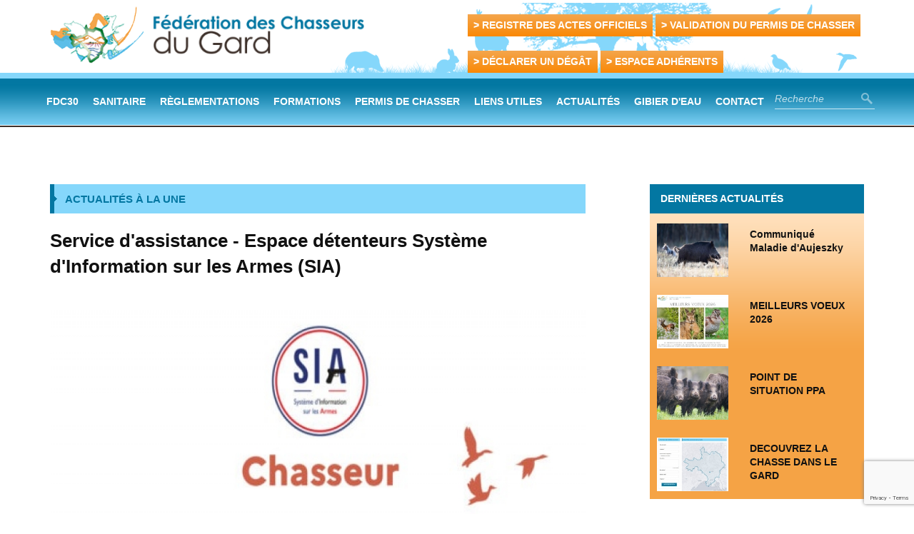

--- FILE ---
content_type: text/html; charset=ISO-8859-15
request_url: https://www.fdc30.fr/actualite-a-la-une-detail.php?id=329
body_size: 37411
content:
<!DOCTYPE html>
<html lang="fr">

<head>
    <meta charset="iso-8859-15" />
  <title>Actualités | Fédération Départementale des Chasseurs du Gard</title>
<meta name="description" content=" La fédération des chasseurs du 30 vous informe sur toutes les actualités disponibles concernant le Gard.">
<meta name="author" content="Web Chasseur : http://www.web-chasseur.fr/">

	<meta property="og:url" content="http://www.fdc30.fr/actualite-a-la-une-detail.php?id=329">
	<meta property="og:image" content="http://www.fdc30.fr/images/actualiteALaUne/329_1.jpg">
	<meta property="og:title" content="Service d'assistance - Espace d&eacute;tenteurs Syst&egrave;me d'Information sur les Armes (SIA)">
	<meta property="og:description" content="Afin de faciliter aux chasseurs l&rsquo;accomplissement des formalit&eacute;s d&eacute;claratives de cr&eacute;ation du compte se rapportant &agrave; ce syst&egrave;me qui fonctionne par internet, la F&eacute;d&eacute;ration D&eacute;partementale des Chasseurs du Gard, en &eacute;troite collaboration avec le Service des Polices Administratives de la Pr&eacute;fecture du GARD, met en place un service d&rsquo;assistance et d&rsquo;aide personnalis&eacute;e gratuit, aux chasseurs adh&eacute;rents &agrave; la FDC30, qui sera ouvert &agrave; partir du 1er septembre 2022, uniquement sur rendez-vous, le mardi et vendredi, avec une permanence sur NIMES et ALES.
&nbsp;
Contact et prise de rendez-vous, soit&nbsp;:
-&nbsp;&nbsp;&nbsp;&nbsp;&nbsp;&nbsp;&nbsp;&nbsp;&nbsp; Par mail&nbsp;: sia@fdc30.fr
-&nbsp;&nbsp;&nbsp;&nbsp;&nbsp;&nbsp;&nbsp;&nbsp;&nbsp; Par t&eacute;l&eacute;phone, num&eacute;ro unique&nbsp;: 06.35.62.24.83
&nbsp;
Rappel des pi&egrave;ces administratives et informations requises dans le cadre de l'accomplissement des formalit&eacute;s SIA :
-&nbsp;Pi&egrave;ce d&rsquo;Identit&eacute; en cours de validit&eacute; (CNI ou Passeport ou Titre de s&eacute;jour),
- Justificatif de domicile dat&eacute; de moins de 3 mois;
- Permis de chasser;
- Validation du permis de chasser au titre de la campagne cyn&eacute;g&eacute;tique en cours;
- Liste des armes d&eacute;tenues (FABRICANT/MODELE/CALIBRE/N&deg; DE SERIE/DATE D&rsquo;ACQUISITION);
-&nbsp;Avoir une adresse mail valide et conna&icirc;tre le mot de passe.
&nbsp;
Pour tout renseignement, vous trouverez en pi&egrave;ces jointes&nbsp;:
-&nbsp;&nbsp;&nbsp;&nbsp;&nbsp;&nbsp;&nbsp;&nbsp;&nbsp; La note d&rsquo;information sur les armes du 16/08/2021
-&nbsp;&nbsp;&nbsp;&nbsp;&nbsp;&nbsp;&nbsp;&nbsp;&nbsp; Le guide utilisateur SIA
-&nbsp;&nbsp;&nbsp;&nbsp;&nbsp;&nbsp;&nbsp;&nbsp;&nbsp; Le lien vers le site &laquo;&nbsp;sia.detenteurs.interieur.gouv.fr&nbsp;&raquo;">
	

    <link rel="shortcut icon" href="images/favicon.ico" type="image/x-icon" />
    <!-- ======================================================================
                                Mobile Specific Meta
    ======================================================================= -->
    <meta name="viewport" content="width=device-width, initial-scale=1, maximum-scale=1" />
    <!-- ======================================================================
                                Style CSS + Google Fonts
    ======================================================================= -->
    <link href="http://fonts.googleapis.com/css?family=Open+Sans:400italic,700italic,400,600,700,800" rel="stylesheet" type="text/css">
    <link rel="stylesheet" href="css/bootstrap.css" />    
    <link rel="stylesheet" href="css/style.css" />
	
	<link href="js/jquery.bxslider/jquery.bxslider.css?v=20150110" rel="stylesheet" type="text/css" />
</head>

<body>
    <!-- ======================================================================
                                        START HEADER
    ======================================================================= -->    
    
<div class="header">
	<div class="container">
		<div class="row">
			<div class="col-md-6">
				<div class="logo">
					<a href="index.php"><img src="images/logo.png" alt="Fédération des chasseurs du Gard"></a>
				</div>
			</div>

			<div class="col-md-6 call2action">

				<a target="_blank" href="https://www.rao-fdc.fr/30" style="display:inline-block; height:31px; margin-top:5px; color:#FFFFFF; background: linear-gradient(0deg, #FA8805, #F4A64D); line-height:31px; padding-left:8px; padding-right:8px; font-weight:bold;">
					&gt; REGISTRE DES ACTES OFFICIELS
				</a>
				<!--<a target="_blank" href="http://www.rol.retriever-ea.fr/accueil.aspx?ClientID=9K9DDHBYWR" style="float:right; height:31px; margin-top:36px; color:#FFFFFF; background: linear-gradient(0deg, #FA8805, #F4A64D); line-height:31px; padding-left:8px; padding-right:8px; font-weight:bold;">-->
				<a target="_blank" href="https://validationpermischasser.chasseurdefrance.com/?federation=FDC_30" style="display:inline-block; height:31px; margin-top:20px; color:#FFFFFF; background: linear-gradient(0deg, #FA8805, #F4A64D); line-height:31px; padding-left:8px; padding-right:8px; font-weight:bold;">
					&gt; VALIDATION DU PERMIS DE CHASSER
				</a>

				<a href="declaration-degats-gibier.php" style="display:inline-block; height:31px; margin-top:20px; color:#FFFFFF; background: linear-gradient(0deg, #FA8805, #F4A64D); line-height:31px; padding-left:8px; padding-right:8px; font-weight:bold;">
					&gt; DÉCLARER UN DÉGÂT
				</a>

				<a target="_blank" href="https://fdc30.retriever-ea.fr/html/Connexion.aspx" style="display:inline-block; height:31px; margin-top:20px; color:#FFFFFF; background: linear-gradient(0deg, #FA8805, #F4A64D); line-height:31px; padding-left:8px; padding-right:8px; font-weight:bold;">
					&gt; ESPACE ADHÉRENTS
				</a>

			</div>
		</div>
	</div>

	<div class="menu site-bg-color">
		<div class="containerHeader">

			<form class="header-search" method="get" action="recherche.php">
				<input type="submit" value="" class="header-search-button" />
				<input type="text" name="q" placeholder="Recherche" class="header-search-line" value="" />
			</form>




			<div class="responsive-menu">Menu</div>
			<ul class="responsive-menu-active">
				<li class=""><a href="qui-sommes-nous.php">FDC30</a></li>


				<li class="">
					<i class="menuPlus"></i>
					<a href="sanitaire.php">Sanitaire</a>

					<ul class="children">
						
							<li><a href="sanitaire.php?c=5">Gibier d'eau</a></li>
						
							<li><a href="sanitaire.php?c=4">Grand gibier</a></li>
						
							<li><a href="sanitaire.php?c=3">Petit gibier</a></li>
						
							<li><a href="sanitaire.php?c=6">Sécurité alimentaire</a></li>
											</ul>
				</li>


				<li class="">
					<i class="menuPlus"></i>
					<a href="reglementation.php">Règlementations</a>

					<ul class="children">
						
							<li><a href="reglementation.php?c=2">Publications</a></li>
						
							<li><a href="reglementation.php?c=1">Textes et arrêtés</a></li>
											</ul>
				</li>




				<li class="">
					<i class="menuPlus"></i>
					<a href="formation.php">formations</a>
					<ul class="children">
						
							<li><a href="formation.php?c=8">Calendrier des formations</a></li>
						
							<li><a href="formation.php?c=5">Chasse à l'arc</a></li>
						
							<li><a href="formation.php?c=2">Chef de battue</a></li>
						
							<li><a href="formation.php?c=3">Garde chasse particulier</a></li>
						
							<li><a href="formation.php?c=7">Natura Jeunes</a></li>
						
							<li><a href="formation.php?c=1">Piégeage</a></li>
						
							<li><a href="formation.php?c=6">Réglage de tirs</a></li>
						
							<li><a href="formation.php?c=9">Remise à niveau décennale sécurité</a></li>
						
							<li><a href="formation.php?c=10">Shooting Training</a></li>
						
							<li><a href="formation.php?c=4">Venaison</a></li>
											</ul>
				</li>




				<li class="">
					<i class="menuPlus"></i>
					<a class="menuNoClick" href="javascript:;" style="cursor:default;">PERMIS DE CHASSER</a>
					<ul class="children">

						<li><a href="permis-de-chasser-examen.php">Examen</a></li>
						<li><a href="permis-de-chasser-chasse-accompagnee.php">Chasse accompagnée</a></li>
						<li><a target="_blank" href="https://www.chasseurdefrance.com/pratiquer/sentrainer-au-permis/">Entrainement théorique</a></li>
						<li><a href="permis-de-chasser-validation-annuelle.php">Validation annuelle</a></li>
						<li><a href="permis-de-chasser-tarifs.php">Tarifs</a></li>
						<li><a href="permis-de-chasser-duplicata.php">Duplicata</a></li>
						<li><a href="https://www.fdc30.fr/video.php">Entrainement pratique </a></li>
					</ul>
				</li>





				<li class="">
					<i class="menuPlus"></i>
					<a href="liens-utiles.php">Liens Utiles</a>
					<ul class="children">
						
							<li><a href="liens-utiles.php?c=1">Associations spécialisées</a></li>
						
							<li><a href="liens-utiles.php?c=2">Structures</a></li>
											</ul>
				</li>


				<li class="">
					<i class="menuPlus"></i>
					<a href="actualite.php">actualités</a>

					<ul class="children">
						<li><a href="actualite-a-la-une.php">À la une</a></li>
					</ul>
				</li>





				<li class="">
					<i class="menuPlus"></i>
					<a href="gibier-eau-accueil.php">Gibier d'eau</a>

					<ul class="children">
						<li><a href="gibier-eau-actualite-a-la-une-detail.php?id=1">À la une</a></li>
						<li><a href="gibier-eau-espece.php">Espèces</a></li>
						<li><a href="gibier-eau-territoire.php">Territoires</a></li>
						<li><a href="gibier-eau-liens-utiles.php">Liens utiles</a></li>
						<li><a href="gibier-eau-actualite.php">Actualités</a></li>
					</ul>
				</li>





				<li class=""><a href="contact.php">contact</a></li>





				<li class="responsiveOnly"><a target="_blank" href="https://www.rao-fdc.fr/30">REGISTRE DES ACTES OFFICIELS</a></li>
				<li class="responsiveOnly"><a target="_blank" href="https://validationpermischasser.chasseurdefrance.com/?federation=FDC_30">VALIDATION DU PERMIS DE CHASSER</a></li>
				<li class="responsiveOnly"><a href="declaration-degats-gibier.php">DÉCLARER UN DÉGÂT</a></li>
				<li class="responsiveOnly"><a target="_blank" href="https://fdc30.retriever-ea.fr/html/Connexion.aspx">ESPACE ADHÉRENTS</a></li>
			</ul>
		</div>
	</div>
</div>

<!-- reCAPTCHA V3 Script -->
<script src="https://www.google.com/recaptcha/api.js?render=6Lc2ukEsAAAAAKk-j2q8C__r7Wa1O05LHikptV-U"></script>
<script>
	// Fonction générale pour exécuter reCAPTCHA avant soumission de formulaire
	function executeRecaptcha(formId, action) {
		return new Promise((resolve) => {
			grecaptcha.ready(function() {
				grecaptcha.execute('6Lc2ukEsAAAAAKk-j2q8C__r7Wa1O05LHikptV-U', {action: action}).then(function(token) {
					// Ajouter le token à un input caché
					let inputToken = document.querySelector('input[name="g-recaptcha-response"]');
					if (!inputToken) {
						inputToken = document.createElement('input');
						inputToken.type = 'hidden';
						inputToken.name = 'g-recaptcha-response';
						document.getElementById(formId).appendChild(inputToken);
					}
					inputToken.value = token;
					resolve(token);
				});
			});
		});
	}
</script>    <!-- ======================================================================
                                        END HEADER
    ======================================================================= -->    

    <!-- ======================================================================
                                    START CONTENT
    ======================================================================= -->    
    <div class="content">
        <div class="container">
		
		
		
		<div class="row infoFlash margin">
					</div>
		
		
		
        
            <div class="row"> 
                
               
				
				<div class="col-md-8">
				
				
					<div class="site-title">Actualités à la une</div>
				
				
				
				
				
					

								
								
								
				
				
				
				
				
				
                    <div class="blog-entry">
                        <div class="entry-header">
                            <h1>Service d'assistance - Espace détenteurs Système d'Information sur les Armes (SIA)</h1>
                        </div>
                        <div class="entry-cover carrouselImages">
                            
							<ul class="home-liste-partenaire">
									<li>
										<img alt="" src="./images/actualiteALaUne/329_1.jpg" />									</li>
							</ul>
							
							
							
                        </div>
                        <div class="entry-content-details">
                            <div class="share-it">
                                
                                <div>
                                    <ul class="socials">
										<li>PARTAGEZ</li>
                                        <li><a href="http://www.facebook.com/sharer/sharer.php?u=http://www.fdc30.fr/actualite-a-la-une-detail.php?id=329" target="_blank"><img src="images/rsFacebook.png" alt="facebook" /></a></li> 
                                        <li><a href="http://twitter.com/share?url=http://www.fdc30.fr/actualite-a-la-une-detail.php?id=329" target="_blank"><img src="images/rsTwitter.png" alt="twitter" /></a></li> 
                                        <li><a href="https://plus.google.com/share?url=http://www.fdc30.fr/actualite-a-la-une-detail.php?id=329" target="_blank"><img src="images/rsGoogle.png" alt="google" /></a></li> 
                                    </ul>
                                </div>
                            </div>
                            <span>30/08/2022</span>
                        </div>
                        <div class="entry-content">
                            <p>Afin de faciliter aux chasseurs l&rsquo;accomplissement des formalit&eacute;s d&eacute;claratives de cr&eacute;ation du compte se rapportant &agrave; ce syst&egrave;me qui fonctionne par internet, la F&eacute;d&eacute;ration D&eacute;partementale des Chasseurs du Gard, en &eacute;troite collaboration avec le Service des Polices Administratives de la Pr&eacute;fecture du GARD, met en place <strong>un service d&rsquo;assistance et d&rsquo;aide personnalis&eacute;e gratuit, aux chasseurs adh&eacute;rents &agrave; la FDC30, qui sera ouvert &agrave; partir du 1<sup>er</sup> septembre 2022, uniquement sur rendez-vous, le mardi et vendredi, avec une permanence sur NIMES et ALES.</strong></p>
<p><strong>&nbsp;</strong></p>
<p><strong>Contact et prise de rendez-vous</strong>, soit&nbsp;:</p>
<p>-&nbsp;&nbsp;&nbsp;&nbsp;&nbsp;&nbsp;&nbsp;&nbsp;&nbsp; Par mail&nbsp;: <a href="mailto:sia@fdc30.fr">sia@fdc30.fr</a></p>
<p>-&nbsp;&nbsp;&nbsp;&nbsp;&nbsp;&nbsp;&nbsp;&nbsp;&nbsp; Par t&eacute;l&eacute;phone, num&eacute;ro unique&nbsp;: 06.35.62.24.83</p>
<p>&nbsp;</p>
<p><span data-sheets-value="{&quot;1&quot;:2,&quot;2&quot;:&quot;RAPPEL DES PIECES ADMINISTRATIVES ET INFORMATIONS REQUISES DANS LE CADRE DE L&rsquo;ACCOMPLISSEMENT DES FORMALITES SIA&quot;}" data-sheets-userformat="{&quot;2&quot;:29249,&quot;3&quot;:{&quot;1&quot;:0},&quot;9&quot;:0,&quot;12&quot;:0,&quot;15&quot;:&quot;Century Gothic&quot;,&quot;16&quot;:9,&quot;17&quot;:1}"><strong>Rappel des pi&egrave;ces administratives et informations requises dans le cadre de l'accomplissement des formalit&eacute;s SIA</strong> :</span></p>
<p><span data-sheets-value="{&quot;1&quot;:2,&quot;2&quot;:&quot;RAPPEL DES PIECES ADMINISTRATIVES ET INFORMATIONS REQUISES DANS LE CADRE DE L&rsquo;ACCOMPLISSEMENT DES FORMALITES SIA&quot;}" data-sheets-userformat="{&quot;2&quot;:29249,&quot;3&quot;:{&quot;1&quot;:0},&quot;9&quot;:0,&quot;12&quot;:0,&quot;15&quot;:&quot;Century Gothic&quot;,&quot;16&quot;:9,&quot;17&quot;:1}">-&nbsp;<span data-sheets-value="{&quot;1&quot;:2,&quot;2&quot;:&quot;- Pi&egrave;ce d&rsquo;Identit&eacute; en cours de validit&eacute; (CNI ou Passeport ou Titre de s&eacute;jour).&quot;}" data-sheets-userformat="{&quot;2&quot;:12801,&quot;3&quot;:{&quot;1&quot;:0},&quot;12&quot;:0,&quot;15&quot;:&quot;Century Gothic&quot;,&quot;16&quot;:9}">Pi&egrave;ce d&rsquo;Identit&eacute; en cours de validit&eacute; (CNI ou Passeport ou Titre de s&eacute;jour),</span></span></p>
<p><span data-sheets-value="{&quot;1&quot;:2,&quot;2&quot;:&quot;RAPPEL DES PIECES ADMINISTRATIVES ET INFORMATIONS REQUISES DANS LE CADRE DE L&rsquo;ACCOMPLISSEMENT DES FORMALITES SIA&quot;}" data-sheets-userformat="{&quot;2&quot;:29249,&quot;3&quot;:{&quot;1&quot;:0},&quot;9&quot;:0,&quot;12&quot;:0,&quot;15&quot;:&quot;Century Gothic&quot;,&quot;16&quot;:9,&quot;17&quot;:1}"><span data-sheets-value="{&quot;1&quot;:2,&quot;2&quot;:&quot;- Pi&egrave;ce d&rsquo;Identit&eacute; en cours de validit&eacute; (CNI ou Passeport ou Titre de s&eacute;jour).&quot;}" data-sheets-userformat="{&quot;2&quot;:12801,&quot;3&quot;:{&quot;1&quot;:0},&quot;12&quot;:0,&quot;15&quot;:&quot;Century Gothic&quot;,&quot;16&quot;:9}"><span data-sheets-value="{&quot;1&quot;:2,&quot;2&quot;:&quot;- Justificatif de domicile dat&eacute; de moins de 3 mois.&quot;}" data-sheets-userformat="{&quot;2&quot;:12801,&quot;3&quot;:{&quot;1&quot;:0},&quot;12&quot;:0,&quot;15&quot;:&quot;Century Gothic&quot;,&quot;16&quot;:9}">- Justificatif de domicile dat&eacute; de moins de 3 mois;</span></span></span></p>
<p><span data-sheets-value="{&quot;1&quot;:2,&quot;2&quot;:&quot;RAPPEL DES PIECES ADMINISTRATIVES ET INFORMATIONS REQUISES DANS LE CADRE DE L&rsquo;ACCOMPLISSEMENT DES FORMALITES SIA&quot;}" data-sheets-userformat="{&quot;2&quot;:29249,&quot;3&quot;:{&quot;1&quot;:0},&quot;9&quot;:0,&quot;12&quot;:0,&quot;15&quot;:&quot;Century Gothic&quot;,&quot;16&quot;:9,&quot;17&quot;:1}"><span data-sheets-value="{&quot;1&quot;:2,&quot;2&quot;:&quot;- Pi&egrave;ce d&rsquo;Identit&eacute; en cours de validit&eacute; (CNI ou Passeport ou Titre de s&eacute;jour).&quot;}" data-sheets-userformat="{&quot;2&quot;:12801,&quot;3&quot;:{&quot;1&quot;:0},&quot;12&quot;:0,&quot;15&quot;:&quot;Century Gothic&quot;,&quot;16&quot;:9}"><span data-sheets-value="{&quot;1&quot;:2,&quot;2&quot;:&quot;- Justificatif de domicile dat&eacute; de moins de 3 mois.&quot;}" data-sheets-userformat="{&quot;2&quot;:12801,&quot;3&quot;:{&quot;1&quot;:0},&quot;12&quot;:0,&quot;15&quot;:&quot;Century Gothic&quot;,&quot;16&quot;:9}"><span data-sheets-value="{&quot;1&quot;:2,&quot;2&quot;:&quot;- Permis de chasser.&quot;}" data-sheets-userformat="{&quot;2&quot;:12801,&quot;3&quot;:{&quot;1&quot;:0},&quot;12&quot;:0,&quot;15&quot;:&quot;Century Gothic&quot;,&quot;16&quot;:9}">- Permis de chasser;</span></span></span></span></p>
<p><span data-sheets-value="{&quot;1&quot;:2,&quot;2&quot;:&quot;RAPPEL DES PIECES ADMINISTRATIVES ET INFORMATIONS REQUISES DANS LE CADRE DE L&rsquo;ACCOMPLISSEMENT DES FORMALITES SIA&quot;}" data-sheets-userformat="{&quot;2&quot;:29249,&quot;3&quot;:{&quot;1&quot;:0},&quot;9&quot;:0,&quot;12&quot;:0,&quot;15&quot;:&quot;Century Gothic&quot;,&quot;16&quot;:9,&quot;17&quot;:1}"><span data-sheets-value="{&quot;1&quot;:2,&quot;2&quot;:&quot;- Pi&egrave;ce d&rsquo;Identit&eacute; en cours de validit&eacute; (CNI ou Passeport ou Titre de s&eacute;jour).&quot;}" data-sheets-userformat="{&quot;2&quot;:12801,&quot;3&quot;:{&quot;1&quot;:0},&quot;12&quot;:0,&quot;15&quot;:&quot;Century Gothic&quot;,&quot;16&quot;:9}"><span data-sheets-value="{&quot;1&quot;:2,&quot;2&quot;:&quot;- Justificatif de domicile dat&eacute; de moins de 3 mois.&quot;}" data-sheets-userformat="{&quot;2&quot;:12801,&quot;3&quot;:{&quot;1&quot;:0},&quot;12&quot;:0,&quot;15&quot;:&quot;Century Gothic&quot;,&quot;16&quot;:9}"><span data-sheets-value="{&quot;1&quot;:2,&quot;2&quot;:&quot;- Permis de chasser.&quot;}" data-sheets-userformat="{&quot;2&quot;:12801,&quot;3&quot;:{&quot;1&quot;:0},&quot;12&quot;:0,&quot;15&quot;:&quot;Century Gothic&quot;,&quot;16&quot;:9}"><span data-sheets-value="{&quot;1&quot;:2,&quot;2&quot;:&quot;- Validation du permis de chasser au titre de la campagne cyn&eacute;g&eacute;tique en cours.&quot;}" data-sheets-userformat="{&quot;2&quot;:12801,&quot;3&quot;:{&quot;1&quot;:0},&quot;12&quot;:0,&quot;15&quot;:&quot;Century Gothic&quot;,&quot;16&quot;:9}">- Validation du permis de chasser au titre de la campagne cyn&eacute;g&eacute;tique en cours;</span></span></span></span></span></p>
<p><span data-sheets-value="{&quot;1&quot;:2,&quot;2&quot;:&quot;RAPPEL DES PIECES ADMINISTRATIVES ET INFORMATIONS REQUISES DANS LE CADRE DE L&rsquo;ACCOMPLISSEMENT DES FORMALITES SIA&quot;}" data-sheets-userformat="{&quot;2&quot;:29249,&quot;3&quot;:{&quot;1&quot;:0},&quot;9&quot;:0,&quot;12&quot;:0,&quot;15&quot;:&quot;Century Gothic&quot;,&quot;16&quot;:9,&quot;17&quot;:1}"><span data-sheets-value="{&quot;1&quot;:2,&quot;2&quot;:&quot;- Pi&egrave;ce d&rsquo;Identit&eacute; en cours de validit&eacute; (CNI ou Passeport ou Titre de s&eacute;jour).&quot;}" data-sheets-userformat="{&quot;2&quot;:12801,&quot;3&quot;:{&quot;1&quot;:0},&quot;12&quot;:0,&quot;15&quot;:&quot;Century Gothic&quot;,&quot;16&quot;:9}"><span data-sheets-value="{&quot;1&quot;:2,&quot;2&quot;:&quot;- Justificatif de domicile dat&eacute; de moins de 3 mois.&quot;}" data-sheets-userformat="{&quot;2&quot;:12801,&quot;3&quot;:{&quot;1&quot;:0},&quot;12&quot;:0,&quot;15&quot;:&quot;Century Gothic&quot;,&quot;16&quot;:9}"><span data-sheets-value="{&quot;1&quot;:2,&quot;2&quot;:&quot;- Permis de chasser.&quot;}" data-sheets-userformat="{&quot;2&quot;:12801,&quot;3&quot;:{&quot;1&quot;:0},&quot;12&quot;:0,&quot;15&quot;:&quot;Century Gothic&quot;,&quot;16&quot;:9}"><span data-sheets-value="{&quot;1&quot;:2,&quot;2&quot;:&quot;- Validation du permis de chasser au titre de la campagne cyn&eacute;g&eacute;tique en cours.&quot;}" data-sheets-userformat="{&quot;2&quot;:12801,&quot;3&quot;:{&quot;1&quot;:0},&quot;12&quot;:0,&quot;15&quot;:&quot;Century Gothic&quot;,&quot;16&quot;:9}"><span data-sheets-value="{&quot;1&quot;:2,&quot;2&quot;:&quot;- Liste des armes d&eacute;tenues (FABRICANT/MODELE/CALIBRE/N&deg; DE SERIE/DATE D&rsquo;ACQUISITION)&quot;}" data-sheets-userformat="{&quot;2&quot;:12801,&quot;3&quot;:{&quot;1&quot;:0},&quot;12&quot;:0,&quot;15&quot;:&quot;Century Gothic&quot;,&quot;16&quot;:9}">- Liste des armes d&eacute;tenues (FABRICANT/MODELE/CALIBRE/N&deg; DE SERIE/DATE D&rsquo;ACQUISITION);</span></span></span></span></span></span></p>
<p><span data-sheets-value="{&quot;1&quot;:2,&quot;2&quot;:&quot;RAPPEL DES PIECES ADMINISTRATIVES ET INFORMATIONS REQUISES DANS LE CADRE DE L&rsquo;ACCOMPLISSEMENT DES FORMALITES SIA&quot;}" data-sheets-userformat="{&quot;2&quot;:29249,&quot;3&quot;:{&quot;1&quot;:0},&quot;9&quot;:0,&quot;12&quot;:0,&quot;15&quot;:&quot;Century Gothic&quot;,&quot;16&quot;:9,&quot;17&quot;:1}"><span data-sheets-value="{&quot;1&quot;:2,&quot;2&quot;:&quot;- Pi&egrave;ce d&rsquo;Identit&eacute; en cours de validit&eacute; (CNI ou Passeport ou Titre de s&eacute;jour).&quot;}" data-sheets-userformat="{&quot;2&quot;:12801,&quot;3&quot;:{&quot;1&quot;:0},&quot;12&quot;:0,&quot;15&quot;:&quot;Century Gothic&quot;,&quot;16&quot;:9}"><span data-sheets-value="{&quot;1&quot;:2,&quot;2&quot;:&quot;- Justificatif de domicile dat&eacute; de moins de 3 mois.&quot;}" data-sheets-userformat="{&quot;2&quot;:12801,&quot;3&quot;:{&quot;1&quot;:0},&quot;12&quot;:0,&quot;15&quot;:&quot;Century Gothic&quot;,&quot;16&quot;:9}"><span data-sheets-value="{&quot;1&quot;:2,&quot;2&quot;:&quot;- Permis de chasser.&quot;}" data-sheets-userformat="{&quot;2&quot;:12801,&quot;3&quot;:{&quot;1&quot;:0},&quot;12&quot;:0,&quot;15&quot;:&quot;Century Gothic&quot;,&quot;16&quot;:9}"><span data-sheets-value="{&quot;1&quot;:2,&quot;2&quot;:&quot;- Validation du permis de chasser au titre de la campagne cyn&eacute;g&eacute;tique en cours.&quot;}" data-sheets-userformat="{&quot;2&quot;:12801,&quot;3&quot;:{&quot;1&quot;:0},&quot;12&quot;:0,&quot;15&quot;:&quot;Century Gothic&quot;,&quot;16&quot;:9}"><span data-sheets-value="{&quot;1&quot;:2,&quot;2&quot;:&quot;- Liste des armes d&eacute;tenues (FABRICANT/MODELE/CALIBRE/N&deg; DE SERIE/DATE D&rsquo;ACQUISITION)&quot;}" data-sheets-userformat="{&quot;2&quot;:12801,&quot;3&quot;:{&quot;1&quot;:0},&quot;12&quot;:0,&quot;15&quot;:&quot;Century Gothic&quot;,&quot;16&quot;:9}">-&nbsp;<span data-sheets-value="{&quot;1&quot;:2,&quot;2&quot;:&quot;Avoir une adresse mail + mot de passe&quot;}" data-sheets-userformat="{&quot;2&quot;:12801,&quot;3&quot;:{&quot;1&quot;:0},&quot;12&quot;:0,&quot;15&quot;:&quot;Century Gothic&quot;,&quot;16&quot;:9}">Avoir une adresse mail valide et conna&icirc;tre le mot de passe.</span></span></span></span></span></span></span></p>
<p><span data-sheets-value="{&quot;1&quot;:2,&quot;2&quot;:&quot;RAPPEL DES PIECES ADMINISTRATIVES ET INFORMATIONS REQUISES DANS LE CADRE DE L&rsquo;ACCOMPLISSEMENT DES FORMALITES SIA&quot;}" data-sheets-userformat="{&quot;2&quot;:29249,&quot;3&quot;:{&quot;1&quot;:0},&quot;9&quot;:0,&quot;12&quot;:0,&quot;15&quot;:&quot;Century Gothic&quot;,&quot;16&quot;:9,&quot;17&quot;:1}"><span data-sheets-value="{&quot;1&quot;:2,&quot;2&quot;:&quot;- Pi&egrave;ce d&rsquo;Identit&eacute; en cours de validit&eacute; (CNI ou Passeport ou Titre de s&eacute;jour).&quot;}" data-sheets-userformat="{&quot;2&quot;:12801,&quot;3&quot;:{&quot;1&quot;:0},&quot;12&quot;:0,&quot;15&quot;:&quot;Century Gothic&quot;,&quot;16&quot;:9}">&nbsp;</span></span></p>
<p>Pour tout renseignement, vous trouverez en pi&egrave;ces jointes&nbsp;:</p>
<p>-&nbsp;&nbsp;&nbsp;&nbsp;&nbsp;&nbsp;&nbsp;&nbsp;&nbsp; La note d&rsquo;information sur les armes du 16/08/2021</p>
<p>-&nbsp;&nbsp;&nbsp;&nbsp;&nbsp;&nbsp;&nbsp;&nbsp;&nbsp; Le guide utilisateur SIA</p>
<p>-&nbsp;&nbsp;&nbsp;&nbsp;&nbsp;&nbsp;&nbsp;&nbsp;&nbsp; Le lien vers le site &laquo;&nbsp;sia.detenteurs.interieur.gouv.fr&nbsp;&raquo;</p>                        </div>

                        
                    </div>
                </div>

                <div class="col-md-4">
                    
					
					<div class="sidebar">
						<div class="widget lastActu">
								<h2 class="widget-title">DERNIÈRES ACTUALITÉS</h2>
	<ul class="widget-latest-posts">					
					
	
		<li >
			<span class="widget-latest-posts-cover">
				<img  alt="" src="./images/actualiteALaUne/min_500_1.jpg" />			</span>
			
			<h4><a href="actualite-a-la-une-detail.php?id=500">Communiqué Maladie d'Aujeszky</a></h4>
		</li>
		
		
	
	
		<li >
			<span class="widget-latest-posts-cover">
				<img  alt="" src="./images/actualiteALaUne/min_496_1.jpg" />			</span>
			
			<h4><a href="actualite-a-la-une-detail.php?id=496">MEILLEURS VOEUX 2026</a></h4>
		</li>
		
		
	
	
		<li >
			<span class="widget-latest-posts-cover">
				<img  alt="" src="./images/actualiteALaUne/min_498_1.jpg" />			</span>
			
			<h4><a href="actualite-a-la-une-detail.php?id=498">POINT DE SITUATION PPA</a></h4>
		</li>
		
		
	
	
		<li  class="last">
			<span class="widget-latest-posts-cover">
				<img  alt="" src="./images/actualiteALaUne/min_497_1.jpg" />			</span>
			
			<h4><a href="actualite-a-la-une-detail.php?id=497">DECOUVREZ LA CHASSE DANS LE GARD</a></h4>
		</li>
		
		
	


</ul>						</div>
					</div>
					
                        

					<div class="sidebar">
						<div class="widget">
							<a href="petites-annonces.php"><img src="images/annoncesWidget.png" alt="VOS PETITES ANNONCES"></a>
						</div>
					</div>
					
					<div class="sidebar">
                        <div class="widget">
                            <h2 class="widget-title">Offre de parrainage</h2>
                            <p>
								<a target="_blank" href="offre-parrainage.php"><img src="images/banniere-parrainage-chasse.jpg" alt=""></a>
							</p>
							
                        </div>
                    </div>
					
					<div class="sidebar">
						<div class="widget">
							
							<div class="newsletter">
								
					
					<div class="title">
						NEWSLETTER
					</div>
					
					<div class="text">
						Recevoir toutes les actualités du site sur votre boite mail en vous abonnant ci-dessous :
					</div>
					
					<div>
						
						
						<input type="text" name="newsletterEmail" maxlength="255" value="Votre e-mail" onfocus="javascript: if (this.value == 'Votre e-mail') this.value='';" onblur="javascript: if (this.value == '') this.value='Votre e-mail';" />
						
						<input type="hidden" name="g-recaptcha-response-newsletter" id="g-recaptcha-response-newsletter">
						<div style="text-align:right;"><input id="newsletterSubmit" class="button-1" type="submit" value="Je m'abonne" /></div>
							
					</div>
					
					
							</div>
						</div>
					</div>
                       

                    
                </div>

            
			
			
			
			
		<div class="container">
			<div class="row">
				
				
				
				
				<div class="col-md-6">
					<div class="documents">
						<h3 class="article">Nos documents téléchargeables :</h3>
						<ul>			
							<li><a target="_blank" href="./pdf/actualiteALaUne/document329_1.pdf">Guide utilisateur SIA</a></li><li><a target="_blank" href="./pdf/actualiteALaUne/document329_2.pdf">La note d'information sur les armes du 16/08/2021</a></li>						</ul>
					</div>
				</div>
				
				
			<div class="col-md-6">
				<div class="liens">
					<h3 class="article">Nos liens :</h3>
					<ol><li><a target="_blank" href="http://sia.detenteurs.interieur.gouv.fr">http://sia.detenteurs.interieur.gouv.fr</a></li></ol>				</div>
			</div>
			</div>
		</div>



	

		
			<div class="container">
				<div class="row">
					<div class="col-md-12">
						<p><a href="actualite-a-la-une.php">ARCHIVES</a></p>
					</div>
				</div>
			</div>



			</div>
        </div>
    </div>
    <!-- ======================================================================
                                    END CONTENT
    ======================================================================= -->  


    <!-- =====================================================================
                                         START FOOTER
    ====================================================================== -->
    <div class="footer">
        
		<div class="footerTop">
			<div class="container"></div>
		</div>
		
		<div class="container">
			<div class="col-md-4">
                <div class="widget">
                    <h2 class="widget-title">FDC30</h2>
                    <p style="text-align:justify;">
				Le Gard s&acute;étend sur une surface de <strong>587 259 Ha</strong> des Cévennes à la Mer. Il se caractérise par une part équilibrée entre les surfaces agricoles (en plaine au centre et au Sud du département) et forestières (au niveau des Cévennes). 
Il est recensé <strong>18 800 chasseurs actifs</strong>. La majorité exerce plusieurs modes de chasse. Il est évalué à environ <strong>15 000 le nombre de chasseurs</strong> pratiquant régulièrement ou occasionnellement la chasse du petit gibier et des oiseaux migrateurs terrestres ; <strong>13 300 pratiquent la chasse du Grand Gibier</strong>. Dans le Sud du département, entre <strong>900 et 1000 « sauvaginiers » sont plus spécialisés dans la pratique de la chasse au gibier d&acute;eau.</strong>

					</p>
					
					
                </div>
            </div>
			
			
            <div class="col-md-4">
                <div class="widget">
                    <h2 class="widget-title">DERNIÈRES ACTUALITÉS</h2>
                    <ul class="widget-latest-posts">
                        
						
						
						<li>
                            <span class="widget-latest-posts-cover">
                                <img  alt="" src="./images/actualiteALaUne/min_500_1.jpg" />                            </span>
                            <span class="widget-latest-posts-time">19/01/2026</span>
                            <h4 style="text-align:justify;"><a href="actualite-a-la-une-detail.php?id=500">Communiqué Maladie d'Aujeszky</a></h4>
                        </li>
                        
						
						
						<li>
                            <span class="widget-latest-posts-cover">
                                <img  alt="" src="./images/actualiteALaUne/min_496_1.jpg" />                            </span>
                            <span class="widget-latest-posts-time">23/12/2025</span>
                            <h4 style="text-align:justify;"><a href="actualite-a-la-une-detail.php?id=496">MEILLEURS VOEUX 2026</a></h4>
                        </li>
                        
						
						
						<li>
                            <span class="widget-latest-posts-cover">
                                <img  alt="" src="./images/actualiteALaUne/min_498_1.jpg" />                            </span>
                            <span class="widget-latest-posts-time">23/12/2025</span>
                            <h4 style="text-align:justify;"><a href="actualite-a-la-une-detail.php?id=498">POINT DE SITUATION PPA</a></h4>
                        </li>
                        
						
						
						<li>
                            <span class="widget-latest-posts-cover">
                                <img  alt="" src="./images/actualiteALaUne/min_497_1.jpg" />                            </span>
                            <span class="widget-latest-posts-time">23/12/2025</span>
                            <h4 style="text-align:justify;"><a href="actualite-a-la-une-detail.php?id=497">DECOUVREZ LA CHASSE DANS LE GARD</a></h4>
                        </li>
                        
                    
					</ul>
                </div>
            </div>
			
			
			
			<div class="col-md-4">
                <div class="widget">
                    <h2 class="widget-title">Contact</h2>
                    
					<p>Fédération des Chasseurs du Gard</p>
					
					<ul class="widget-contact">
                        <li class="widget-contact-phone">04 66 62 11 11 </li>
						<li class="widget-contact-mail"><a href="mailto:contact@fdc30.fr">contact@fdc30.fr</a></li>
                        <li class="widget-contact-address">182 route de Sauve - B.P.57012<br/>30910 Nîmes cedex 2</li>
                        <li class="widget-contact-time"><span>Ouverture au public :</span><br/>de 10h00 à 12h00 et de 13h30 à 17h00</li><li class="widget-contact-time"><span>Accueil téléphonique :</span><br/>de 09h00 à 12h00 et de 13h30 à 17h00 </li>
                    </ul>
					
					<p><a target="_blank" href="https://www.facebook.com/F%C3%A9d%C3%A9ration-des-Chasseurs-du-Gard-930396927043612/"><img style="display:inline;width:20px;height:20px;" src="images/fb_icon.png" alt="Facebook"> &nbsp;&nbsp;&nbsp;&nbsp;&nbsp;FDC30</a></p>
					
                </div>                
            </div>
            
        </div>
        <div class="footer-copyright">
            Fédérations des Chasseurs du Gard 2015 &copy; Tous droits réservés <span>&nbsp;|&nbsp;</span> <a href="mentions-legales.php">MENTIONS LÉGALES</a> <span>&nbsp;|&nbsp;</span> <a href="contact.php">CONTACT</a>
        </div>
    </div>
	
	<div id="to-the-top"></div>    <!-- =====================================================================
                                         END FOOTER
    ====================================================================== -->



    <!-- ======================================================================
                                    START SCRIPTS
    ======================================================================= -->
    <script src="js/modernizr.custom.63321.js" type="text/javascript"></script>
    <script src="js/jquery-1.10.0.min.js" type="text/javascript"></script>
    <script src="js/jquery-ui.min.js" type="text/javascript"></script>
    <script src="js/bootstrap.js" type="text/javascript"></script>
    <script src="js/placeholder.js" type="text/javascript"></script>
    <script src="js/imagesloaded.pkgd.min.js" type="text/javascript"></script>
    <script src="js/masonry.pkgd.min.js" type="text/javascript"></script>
    <script src="js/jquery.swipebox.min.js" type="text/javascript"></script>
    <script src="js/farbtastic/farbtastic.js" type="text/javascript"></script>
    <script src="js/options.js" type="text/javascript"></script>
    <script src="js/plugins.js" type="text/javascript"></script>
    <script src="js/jquery.bxslider/jquery.bxslider.min.js" type="text/javascript"></script>
	
	
	<script type="text/javascript">
							
		jQuery(function($){
			
			if ($('.home-liste-partenaire').children().length > 1) {
			
				var slider = $('.home-liste-partenaire').bxSlider({
					auto: ($('.home-liste-partenaire').children().length == 1) ? false : true,
					autoHover: true,
					pager: false,
					//mode: 'fade',
					pause: 4000,
					speed: 800,
					autoControls: false,
					controls: true,
					touchEnabled : true,
					captions: false,
					
				});
			
				$(document).on('click','.bx-next, .bx-prev',function() {
					slider.stopAuto();
					slider.startAuto();
				});
			}
		});
		
	</script>
	
    <!--[if lt IE 9]>
      <script src="https://oss.maxcdn.com/libs/html5shiv/3.7.0/html5shiv.js"></script>
      <script src="https://oss.maxcdn.com/libs/respond.js/1.3.0/respond.min.js"></script>
    <![endif]-->
    <!-- ======================================================================
                                    END SCRIPTS
    ======================================================================= -->
</body>

</html>

--- FILE ---
content_type: text/html; charset=utf-8
request_url: https://www.google.com/recaptcha/api2/anchor?ar=1&k=6Lc2ukEsAAAAAKk-j2q8C__r7Wa1O05LHikptV-U&co=aHR0cHM6Ly93d3cuZmRjMzAuZnI6NDQz&hl=en&v=N67nZn4AqZkNcbeMu4prBgzg&size=invisible&anchor-ms=20000&execute-ms=30000&cb=w0fdpo46lqbz
body_size: 48727
content:
<!DOCTYPE HTML><html dir="ltr" lang="en"><head><meta http-equiv="Content-Type" content="text/html; charset=UTF-8">
<meta http-equiv="X-UA-Compatible" content="IE=edge">
<title>reCAPTCHA</title>
<style type="text/css">
/* cyrillic-ext */
@font-face {
  font-family: 'Roboto';
  font-style: normal;
  font-weight: 400;
  font-stretch: 100%;
  src: url(//fonts.gstatic.com/s/roboto/v48/KFO7CnqEu92Fr1ME7kSn66aGLdTylUAMa3GUBHMdazTgWw.woff2) format('woff2');
  unicode-range: U+0460-052F, U+1C80-1C8A, U+20B4, U+2DE0-2DFF, U+A640-A69F, U+FE2E-FE2F;
}
/* cyrillic */
@font-face {
  font-family: 'Roboto';
  font-style: normal;
  font-weight: 400;
  font-stretch: 100%;
  src: url(//fonts.gstatic.com/s/roboto/v48/KFO7CnqEu92Fr1ME7kSn66aGLdTylUAMa3iUBHMdazTgWw.woff2) format('woff2');
  unicode-range: U+0301, U+0400-045F, U+0490-0491, U+04B0-04B1, U+2116;
}
/* greek-ext */
@font-face {
  font-family: 'Roboto';
  font-style: normal;
  font-weight: 400;
  font-stretch: 100%;
  src: url(//fonts.gstatic.com/s/roboto/v48/KFO7CnqEu92Fr1ME7kSn66aGLdTylUAMa3CUBHMdazTgWw.woff2) format('woff2');
  unicode-range: U+1F00-1FFF;
}
/* greek */
@font-face {
  font-family: 'Roboto';
  font-style: normal;
  font-weight: 400;
  font-stretch: 100%;
  src: url(//fonts.gstatic.com/s/roboto/v48/KFO7CnqEu92Fr1ME7kSn66aGLdTylUAMa3-UBHMdazTgWw.woff2) format('woff2');
  unicode-range: U+0370-0377, U+037A-037F, U+0384-038A, U+038C, U+038E-03A1, U+03A3-03FF;
}
/* math */
@font-face {
  font-family: 'Roboto';
  font-style: normal;
  font-weight: 400;
  font-stretch: 100%;
  src: url(//fonts.gstatic.com/s/roboto/v48/KFO7CnqEu92Fr1ME7kSn66aGLdTylUAMawCUBHMdazTgWw.woff2) format('woff2');
  unicode-range: U+0302-0303, U+0305, U+0307-0308, U+0310, U+0312, U+0315, U+031A, U+0326-0327, U+032C, U+032F-0330, U+0332-0333, U+0338, U+033A, U+0346, U+034D, U+0391-03A1, U+03A3-03A9, U+03B1-03C9, U+03D1, U+03D5-03D6, U+03F0-03F1, U+03F4-03F5, U+2016-2017, U+2034-2038, U+203C, U+2040, U+2043, U+2047, U+2050, U+2057, U+205F, U+2070-2071, U+2074-208E, U+2090-209C, U+20D0-20DC, U+20E1, U+20E5-20EF, U+2100-2112, U+2114-2115, U+2117-2121, U+2123-214F, U+2190, U+2192, U+2194-21AE, U+21B0-21E5, U+21F1-21F2, U+21F4-2211, U+2213-2214, U+2216-22FF, U+2308-230B, U+2310, U+2319, U+231C-2321, U+2336-237A, U+237C, U+2395, U+239B-23B7, U+23D0, U+23DC-23E1, U+2474-2475, U+25AF, U+25B3, U+25B7, U+25BD, U+25C1, U+25CA, U+25CC, U+25FB, U+266D-266F, U+27C0-27FF, U+2900-2AFF, U+2B0E-2B11, U+2B30-2B4C, U+2BFE, U+3030, U+FF5B, U+FF5D, U+1D400-1D7FF, U+1EE00-1EEFF;
}
/* symbols */
@font-face {
  font-family: 'Roboto';
  font-style: normal;
  font-weight: 400;
  font-stretch: 100%;
  src: url(//fonts.gstatic.com/s/roboto/v48/KFO7CnqEu92Fr1ME7kSn66aGLdTylUAMaxKUBHMdazTgWw.woff2) format('woff2');
  unicode-range: U+0001-000C, U+000E-001F, U+007F-009F, U+20DD-20E0, U+20E2-20E4, U+2150-218F, U+2190, U+2192, U+2194-2199, U+21AF, U+21E6-21F0, U+21F3, U+2218-2219, U+2299, U+22C4-22C6, U+2300-243F, U+2440-244A, U+2460-24FF, U+25A0-27BF, U+2800-28FF, U+2921-2922, U+2981, U+29BF, U+29EB, U+2B00-2BFF, U+4DC0-4DFF, U+FFF9-FFFB, U+10140-1018E, U+10190-1019C, U+101A0, U+101D0-101FD, U+102E0-102FB, U+10E60-10E7E, U+1D2C0-1D2D3, U+1D2E0-1D37F, U+1F000-1F0FF, U+1F100-1F1AD, U+1F1E6-1F1FF, U+1F30D-1F30F, U+1F315, U+1F31C, U+1F31E, U+1F320-1F32C, U+1F336, U+1F378, U+1F37D, U+1F382, U+1F393-1F39F, U+1F3A7-1F3A8, U+1F3AC-1F3AF, U+1F3C2, U+1F3C4-1F3C6, U+1F3CA-1F3CE, U+1F3D4-1F3E0, U+1F3ED, U+1F3F1-1F3F3, U+1F3F5-1F3F7, U+1F408, U+1F415, U+1F41F, U+1F426, U+1F43F, U+1F441-1F442, U+1F444, U+1F446-1F449, U+1F44C-1F44E, U+1F453, U+1F46A, U+1F47D, U+1F4A3, U+1F4B0, U+1F4B3, U+1F4B9, U+1F4BB, U+1F4BF, U+1F4C8-1F4CB, U+1F4D6, U+1F4DA, U+1F4DF, U+1F4E3-1F4E6, U+1F4EA-1F4ED, U+1F4F7, U+1F4F9-1F4FB, U+1F4FD-1F4FE, U+1F503, U+1F507-1F50B, U+1F50D, U+1F512-1F513, U+1F53E-1F54A, U+1F54F-1F5FA, U+1F610, U+1F650-1F67F, U+1F687, U+1F68D, U+1F691, U+1F694, U+1F698, U+1F6AD, U+1F6B2, U+1F6B9-1F6BA, U+1F6BC, U+1F6C6-1F6CF, U+1F6D3-1F6D7, U+1F6E0-1F6EA, U+1F6F0-1F6F3, U+1F6F7-1F6FC, U+1F700-1F7FF, U+1F800-1F80B, U+1F810-1F847, U+1F850-1F859, U+1F860-1F887, U+1F890-1F8AD, U+1F8B0-1F8BB, U+1F8C0-1F8C1, U+1F900-1F90B, U+1F93B, U+1F946, U+1F984, U+1F996, U+1F9E9, U+1FA00-1FA6F, U+1FA70-1FA7C, U+1FA80-1FA89, U+1FA8F-1FAC6, U+1FACE-1FADC, U+1FADF-1FAE9, U+1FAF0-1FAF8, U+1FB00-1FBFF;
}
/* vietnamese */
@font-face {
  font-family: 'Roboto';
  font-style: normal;
  font-weight: 400;
  font-stretch: 100%;
  src: url(//fonts.gstatic.com/s/roboto/v48/KFO7CnqEu92Fr1ME7kSn66aGLdTylUAMa3OUBHMdazTgWw.woff2) format('woff2');
  unicode-range: U+0102-0103, U+0110-0111, U+0128-0129, U+0168-0169, U+01A0-01A1, U+01AF-01B0, U+0300-0301, U+0303-0304, U+0308-0309, U+0323, U+0329, U+1EA0-1EF9, U+20AB;
}
/* latin-ext */
@font-face {
  font-family: 'Roboto';
  font-style: normal;
  font-weight: 400;
  font-stretch: 100%;
  src: url(//fonts.gstatic.com/s/roboto/v48/KFO7CnqEu92Fr1ME7kSn66aGLdTylUAMa3KUBHMdazTgWw.woff2) format('woff2');
  unicode-range: U+0100-02BA, U+02BD-02C5, U+02C7-02CC, U+02CE-02D7, U+02DD-02FF, U+0304, U+0308, U+0329, U+1D00-1DBF, U+1E00-1E9F, U+1EF2-1EFF, U+2020, U+20A0-20AB, U+20AD-20C0, U+2113, U+2C60-2C7F, U+A720-A7FF;
}
/* latin */
@font-face {
  font-family: 'Roboto';
  font-style: normal;
  font-weight: 400;
  font-stretch: 100%;
  src: url(//fonts.gstatic.com/s/roboto/v48/KFO7CnqEu92Fr1ME7kSn66aGLdTylUAMa3yUBHMdazQ.woff2) format('woff2');
  unicode-range: U+0000-00FF, U+0131, U+0152-0153, U+02BB-02BC, U+02C6, U+02DA, U+02DC, U+0304, U+0308, U+0329, U+2000-206F, U+20AC, U+2122, U+2191, U+2193, U+2212, U+2215, U+FEFF, U+FFFD;
}
/* cyrillic-ext */
@font-face {
  font-family: 'Roboto';
  font-style: normal;
  font-weight: 500;
  font-stretch: 100%;
  src: url(//fonts.gstatic.com/s/roboto/v48/KFO7CnqEu92Fr1ME7kSn66aGLdTylUAMa3GUBHMdazTgWw.woff2) format('woff2');
  unicode-range: U+0460-052F, U+1C80-1C8A, U+20B4, U+2DE0-2DFF, U+A640-A69F, U+FE2E-FE2F;
}
/* cyrillic */
@font-face {
  font-family: 'Roboto';
  font-style: normal;
  font-weight: 500;
  font-stretch: 100%;
  src: url(//fonts.gstatic.com/s/roboto/v48/KFO7CnqEu92Fr1ME7kSn66aGLdTylUAMa3iUBHMdazTgWw.woff2) format('woff2');
  unicode-range: U+0301, U+0400-045F, U+0490-0491, U+04B0-04B1, U+2116;
}
/* greek-ext */
@font-face {
  font-family: 'Roboto';
  font-style: normal;
  font-weight: 500;
  font-stretch: 100%;
  src: url(//fonts.gstatic.com/s/roboto/v48/KFO7CnqEu92Fr1ME7kSn66aGLdTylUAMa3CUBHMdazTgWw.woff2) format('woff2');
  unicode-range: U+1F00-1FFF;
}
/* greek */
@font-face {
  font-family: 'Roboto';
  font-style: normal;
  font-weight: 500;
  font-stretch: 100%;
  src: url(//fonts.gstatic.com/s/roboto/v48/KFO7CnqEu92Fr1ME7kSn66aGLdTylUAMa3-UBHMdazTgWw.woff2) format('woff2');
  unicode-range: U+0370-0377, U+037A-037F, U+0384-038A, U+038C, U+038E-03A1, U+03A3-03FF;
}
/* math */
@font-face {
  font-family: 'Roboto';
  font-style: normal;
  font-weight: 500;
  font-stretch: 100%;
  src: url(//fonts.gstatic.com/s/roboto/v48/KFO7CnqEu92Fr1ME7kSn66aGLdTylUAMawCUBHMdazTgWw.woff2) format('woff2');
  unicode-range: U+0302-0303, U+0305, U+0307-0308, U+0310, U+0312, U+0315, U+031A, U+0326-0327, U+032C, U+032F-0330, U+0332-0333, U+0338, U+033A, U+0346, U+034D, U+0391-03A1, U+03A3-03A9, U+03B1-03C9, U+03D1, U+03D5-03D6, U+03F0-03F1, U+03F4-03F5, U+2016-2017, U+2034-2038, U+203C, U+2040, U+2043, U+2047, U+2050, U+2057, U+205F, U+2070-2071, U+2074-208E, U+2090-209C, U+20D0-20DC, U+20E1, U+20E5-20EF, U+2100-2112, U+2114-2115, U+2117-2121, U+2123-214F, U+2190, U+2192, U+2194-21AE, U+21B0-21E5, U+21F1-21F2, U+21F4-2211, U+2213-2214, U+2216-22FF, U+2308-230B, U+2310, U+2319, U+231C-2321, U+2336-237A, U+237C, U+2395, U+239B-23B7, U+23D0, U+23DC-23E1, U+2474-2475, U+25AF, U+25B3, U+25B7, U+25BD, U+25C1, U+25CA, U+25CC, U+25FB, U+266D-266F, U+27C0-27FF, U+2900-2AFF, U+2B0E-2B11, U+2B30-2B4C, U+2BFE, U+3030, U+FF5B, U+FF5D, U+1D400-1D7FF, U+1EE00-1EEFF;
}
/* symbols */
@font-face {
  font-family: 'Roboto';
  font-style: normal;
  font-weight: 500;
  font-stretch: 100%;
  src: url(//fonts.gstatic.com/s/roboto/v48/KFO7CnqEu92Fr1ME7kSn66aGLdTylUAMaxKUBHMdazTgWw.woff2) format('woff2');
  unicode-range: U+0001-000C, U+000E-001F, U+007F-009F, U+20DD-20E0, U+20E2-20E4, U+2150-218F, U+2190, U+2192, U+2194-2199, U+21AF, U+21E6-21F0, U+21F3, U+2218-2219, U+2299, U+22C4-22C6, U+2300-243F, U+2440-244A, U+2460-24FF, U+25A0-27BF, U+2800-28FF, U+2921-2922, U+2981, U+29BF, U+29EB, U+2B00-2BFF, U+4DC0-4DFF, U+FFF9-FFFB, U+10140-1018E, U+10190-1019C, U+101A0, U+101D0-101FD, U+102E0-102FB, U+10E60-10E7E, U+1D2C0-1D2D3, U+1D2E0-1D37F, U+1F000-1F0FF, U+1F100-1F1AD, U+1F1E6-1F1FF, U+1F30D-1F30F, U+1F315, U+1F31C, U+1F31E, U+1F320-1F32C, U+1F336, U+1F378, U+1F37D, U+1F382, U+1F393-1F39F, U+1F3A7-1F3A8, U+1F3AC-1F3AF, U+1F3C2, U+1F3C4-1F3C6, U+1F3CA-1F3CE, U+1F3D4-1F3E0, U+1F3ED, U+1F3F1-1F3F3, U+1F3F5-1F3F7, U+1F408, U+1F415, U+1F41F, U+1F426, U+1F43F, U+1F441-1F442, U+1F444, U+1F446-1F449, U+1F44C-1F44E, U+1F453, U+1F46A, U+1F47D, U+1F4A3, U+1F4B0, U+1F4B3, U+1F4B9, U+1F4BB, U+1F4BF, U+1F4C8-1F4CB, U+1F4D6, U+1F4DA, U+1F4DF, U+1F4E3-1F4E6, U+1F4EA-1F4ED, U+1F4F7, U+1F4F9-1F4FB, U+1F4FD-1F4FE, U+1F503, U+1F507-1F50B, U+1F50D, U+1F512-1F513, U+1F53E-1F54A, U+1F54F-1F5FA, U+1F610, U+1F650-1F67F, U+1F687, U+1F68D, U+1F691, U+1F694, U+1F698, U+1F6AD, U+1F6B2, U+1F6B9-1F6BA, U+1F6BC, U+1F6C6-1F6CF, U+1F6D3-1F6D7, U+1F6E0-1F6EA, U+1F6F0-1F6F3, U+1F6F7-1F6FC, U+1F700-1F7FF, U+1F800-1F80B, U+1F810-1F847, U+1F850-1F859, U+1F860-1F887, U+1F890-1F8AD, U+1F8B0-1F8BB, U+1F8C0-1F8C1, U+1F900-1F90B, U+1F93B, U+1F946, U+1F984, U+1F996, U+1F9E9, U+1FA00-1FA6F, U+1FA70-1FA7C, U+1FA80-1FA89, U+1FA8F-1FAC6, U+1FACE-1FADC, U+1FADF-1FAE9, U+1FAF0-1FAF8, U+1FB00-1FBFF;
}
/* vietnamese */
@font-face {
  font-family: 'Roboto';
  font-style: normal;
  font-weight: 500;
  font-stretch: 100%;
  src: url(//fonts.gstatic.com/s/roboto/v48/KFO7CnqEu92Fr1ME7kSn66aGLdTylUAMa3OUBHMdazTgWw.woff2) format('woff2');
  unicode-range: U+0102-0103, U+0110-0111, U+0128-0129, U+0168-0169, U+01A0-01A1, U+01AF-01B0, U+0300-0301, U+0303-0304, U+0308-0309, U+0323, U+0329, U+1EA0-1EF9, U+20AB;
}
/* latin-ext */
@font-face {
  font-family: 'Roboto';
  font-style: normal;
  font-weight: 500;
  font-stretch: 100%;
  src: url(//fonts.gstatic.com/s/roboto/v48/KFO7CnqEu92Fr1ME7kSn66aGLdTylUAMa3KUBHMdazTgWw.woff2) format('woff2');
  unicode-range: U+0100-02BA, U+02BD-02C5, U+02C7-02CC, U+02CE-02D7, U+02DD-02FF, U+0304, U+0308, U+0329, U+1D00-1DBF, U+1E00-1E9F, U+1EF2-1EFF, U+2020, U+20A0-20AB, U+20AD-20C0, U+2113, U+2C60-2C7F, U+A720-A7FF;
}
/* latin */
@font-face {
  font-family: 'Roboto';
  font-style: normal;
  font-weight: 500;
  font-stretch: 100%;
  src: url(//fonts.gstatic.com/s/roboto/v48/KFO7CnqEu92Fr1ME7kSn66aGLdTylUAMa3yUBHMdazQ.woff2) format('woff2');
  unicode-range: U+0000-00FF, U+0131, U+0152-0153, U+02BB-02BC, U+02C6, U+02DA, U+02DC, U+0304, U+0308, U+0329, U+2000-206F, U+20AC, U+2122, U+2191, U+2193, U+2212, U+2215, U+FEFF, U+FFFD;
}
/* cyrillic-ext */
@font-face {
  font-family: 'Roboto';
  font-style: normal;
  font-weight: 900;
  font-stretch: 100%;
  src: url(//fonts.gstatic.com/s/roboto/v48/KFO7CnqEu92Fr1ME7kSn66aGLdTylUAMa3GUBHMdazTgWw.woff2) format('woff2');
  unicode-range: U+0460-052F, U+1C80-1C8A, U+20B4, U+2DE0-2DFF, U+A640-A69F, U+FE2E-FE2F;
}
/* cyrillic */
@font-face {
  font-family: 'Roboto';
  font-style: normal;
  font-weight: 900;
  font-stretch: 100%;
  src: url(//fonts.gstatic.com/s/roboto/v48/KFO7CnqEu92Fr1ME7kSn66aGLdTylUAMa3iUBHMdazTgWw.woff2) format('woff2');
  unicode-range: U+0301, U+0400-045F, U+0490-0491, U+04B0-04B1, U+2116;
}
/* greek-ext */
@font-face {
  font-family: 'Roboto';
  font-style: normal;
  font-weight: 900;
  font-stretch: 100%;
  src: url(//fonts.gstatic.com/s/roboto/v48/KFO7CnqEu92Fr1ME7kSn66aGLdTylUAMa3CUBHMdazTgWw.woff2) format('woff2');
  unicode-range: U+1F00-1FFF;
}
/* greek */
@font-face {
  font-family: 'Roboto';
  font-style: normal;
  font-weight: 900;
  font-stretch: 100%;
  src: url(//fonts.gstatic.com/s/roboto/v48/KFO7CnqEu92Fr1ME7kSn66aGLdTylUAMa3-UBHMdazTgWw.woff2) format('woff2');
  unicode-range: U+0370-0377, U+037A-037F, U+0384-038A, U+038C, U+038E-03A1, U+03A3-03FF;
}
/* math */
@font-face {
  font-family: 'Roboto';
  font-style: normal;
  font-weight: 900;
  font-stretch: 100%;
  src: url(//fonts.gstatic.com/s/roboto/v48/KFO7CnqEu92Fr1ME7kSn66aGLdTylUAMawCUBHMdazTgWw.woff2) format('woff2');
  unicode-range: U+0302-0303, U+0305, U+0307-0308, U+0310, U+0312, U+0315, U+031A, U+0326-0327, U+032C, U+032F-0330, U+0332-0333, U+0338, U+033A, U+0346, U+034D, U+0391-03A1, U+03A3-03A9, U+03B1-03C9, U+03D1, U+03D5-03D6, U+03F0-03F1, U+03F4-03F5, U+2016-2017, U+2034-2038, U+203C, U+2040, U+2043, U+2047, U+2050, U+2057, U+205F, U+2070-2071, U+2074-208E, U+2090-209C, U+20D0-20DC, U+20E1, U+20E5-20EF, U+2100-2112, U+2114-2115, U+2117-2121, U+2123-214F, U+2190, U+2192, U+2194-21AE, U+21B0-21E5, U+21F1-21F2, U+21F4-2211, U+2213-2214, U+2216-22FF, U+2308-230B, U+2310, U+2319, U+231C-2321, U+2336-237A, U+237C, U+2395, U+239B-23B7, U+23D0, U+23DC-23E1, U+2474-2475, U+25AF, U+25B3, U+25B7, U+25BD, U+25C1, U+25CA, U+25CC, U+25FB, U+266D-266F, U+27C0-27FF, U+2900-2AFF, U+2B0E-2B11, U+2B30-2B4C, U+2BFE, U+3030, U+FF5B, U+FF5D, U+1D400-1D7FF, U+1EE00-1EEFF;
}
/* symbols */
@font-face {
  font-family: 'Roboto';
  font-style: normal;
  font-weight: 900;
  font-stretch: 100%;
  src: url(//fonts.gstatic.com/s/roboto/v48/KFO7CnqEu92Fr1ME7kSn66aGLdTylUAMaxKUBHMdazTgWw.woff2) format('woff2');
  unicode-range: U+0001-000C, U+000E-001F, U+007F-009F, U+20DD-20E0, U+20E2-20E4, U+2150-218F, U+2190, U+2192, U+2194-2199, U+21AF, U+21E6-21F0, U+21F3, U+2218-2219, U+2299, U+22C4-22C6, U+2300-243F, U+2440-244A, U+2460-24FF, U+25A0-27BF, U+2800-28FF, U+2921-2922, U+2981, U+29BF, U+29EB, U+2B00-2BFF, U+4DC0-4DFF, U+FFF9-FFFB, U+10140-1018E, U+10190-1019C, U+101A0, U+101D0-101FD, U+102E0-102FB, U+10E60-10E7E, U+1D2C0-1D2D3, U+1D2E0-1D37F, U+1F000-1F0FF, U+1F100-1F1AD, U+1F1E6-1F1FF, U+1F30D-1F30F, U+1F315, U+1F31C, U+1F31E, U+1F320-1F32C, U+1F336, U+1F378, U+1F37D, U+1F382, U+1F393-1F39F, U+1F3A7-1F3A8, U+1F3AC-1F3AF, U+1F3C2, U+1F3C4-1F3C6, U+1F3CA-1F3CE, U+1F3D4-1F3E0, U+1F3ED, U+1F3F1-1F3F3, U+1F3F5-1F3F7, U+1F408, U+1F415, U+1F41F, U+1F426, U+1F43F, U+1F441-1F442, U+1F444, U+1F446-1F449, U+1F44C-1F44E, U+1F453, U+1F46A, U+1F47D, U+1F4A3, U+1F4B0, U+1F4B3, U+1F4B9, U+1F4BB, U+1F4BF, U+1F4C8-1F4CB, U+1F4D6, U+1F4DA, U+1F4DF, U+1F4E3-1F4E6, U+1F4EA-1F4ED, U+1F4F7, U+1F4F9-1F4FB, U+1F4FD-1F4FE, U+1F503, U+1F507-1F50B, U+1F50D, U+1F512-1F513, U+1F53E-1F54A, U+1F54F-1F5FA, U+1F610, U+1F650-1F67F, U+1F687, U+1F68D, U+1F691, U+1F694, U+1F698, U+1F6AD, U+1F6B2, U+1F6B9-1F6BA, U+1F6BC, U+1F6C6-1F6CF, U+1F6D3-1F6D7, U+1F6E0-1F6EA, U+1F6F0-1F6F3, U+1F6F7-1F6FC, U+1F700-1F7FF, U+1F800-1F80B, U+1F810-1F847, U+1F850-1F859, U+1F860-1F887, U+1F890-1F8AD, U+1F8B0-1F8BB, U+1F8C0-1F8C1, U+1F900-1F90B, U+1F93B, U+1F946, U+1F984, U+1F996, U+1F9E9, U+1FA00-1FA6F, U+1FA70-1FA7C, U+1FA80-1FA89, U+1FA8F-1FAC6, U+1FACE-1FADC, U+1FADF-1FAE9, U+1FAF0-1FAF8, U+1FB00-1FBFF;
}
/* vietnamese */
@font-face {
  font-family: 'Roboto';
  font-style: normal;
  font-weight: 900;
  font-stretch: 100%;
  src: url(//fonts.gstatic.com/s/roboto/v48/KFO7CnqEu92Fr1ME7kSn66aGLdTylUAMa3OUBHMdazTgWw.woff2) format('woff2');
  unicode-range: U+0102-0103, U+0110-0111, U+0128-0129, U+0168-0169, U+01A0-01A1, U+01AF-01B0, U+0300-0301, U+0303-0304, U+0308-0309, U+0323, U+0329, U+1EA0-1EF9, U+20AB;
}
/* latin-ext */
@font-face {
  font-family: 'Roboto';
  font-style: normal;
  font-weight: 900;
  font-stretch: 100%;
  src: url(//fonts.gstatic.com/s/roboto/v48/KFO7CnqEu92Fr1ME7kSn66aGLdTylUAMa3KUBHMdazTgWw.woff2) format('woff2');
  unicode-range: U+0100-02BA, U+02BD-02C5, U+02C7-02CC, U+02CE-02D7, U+02DD-02FF, U+0304, U+0308, U+0329, U+1D00-1DBF, U+1E00-1E9F, U+1EF2-1EFF, U+2020, U+20A0-20AB, U+20AD-20C0, U+2113, U+2C60-2C7F, U+A720-A7FF;
}
/* latin */
@font-face {
  font-family: 'Roboto';
  font-style: normal;
  font-weight: 900;
  font-stretch: 100%;
  src: url(//fonts.gstatic.com/s/roboto/v48/KFO7CnqEu92Fr1ME7kSn66aGLdTylUAMa3yUBHMdazQ.woff2) format('woff2');
  unicode-range: U+0000-00FF, U+0131, U+0152-0153, U+02BB-02BC, U+02C6, U+02DA, U+02DC, U+0304, U+0308, U+0329, U+2000-206F, U+20AC, U+2122, U+2191, U+2193, U+2212, U+2215, U+FEFF, U+FFFD;
}

</style>
<link rel="stylesheet" type="text/css" href="https://www.gstatic.com/recaptcha/releases/N67nZn4AqZkNcbeMu4prBgzg/styles__ltr.css">
<script nonce="GRhBYxhRbpFk6mG_EpVdVg" type="text/javascript">window['__recaptcha_api'] = 'https://www.google.com/recaptcha/api2/';</script>
<script type="text/javascript" src="https://www.gstatic.com/recaptcha/releases/N67nZn4AqZkNcbeMu4prBgzg/recaptcha__en.js" nonce="GRhBYxhRbpFk6mG_EpVdVg">
      
    </script></head>
<body><div id="rc-anchor-alert" class="rc-anchor-alert"></div>
<input type="hidden" id="recaptcha-token" value="[base64]">
<script type="text/javascript" nonce="GRhBYxhRbpFk6mG_EpVdVg">
      recaptcha.anchor.Main.init("[\x22ainput\x22,[\x22bgdata\x22,\x22\x22,\[base64]/[base64]/[base64]/bmV3IHJbeF0oY1swXSk6RT09Mj9uZXcgclt4XShjWzBdLGNbMV0pOkU9PTM/bmV3IHJbeF0oY1swXSxjWzFdLGNbMl0pOkU9PTQ/[base64]/[base64]/[base64]/[base64]/[base64]/[base64]/[base64]/[base64]\x22,\[base64]\\u003d\\u003d\x22,\x22wrfCj8OdWcO4ZT3CvMOVw6FFw7/Dj8KPYsOcw6/[base64]/Lm7DvHgFbjFgPcO7wr7CiWZVZ3t9Vy/ChsKoUMOnQMOyLsKoBMOHwqlODzHDlcOqOXDDocKbw70MK8OLw7Bmwq/[base64]/Cq8K0w57CgsO9X8Odw7gYwpLCosK/InQfUzIwGcKXwqXCv3vDnlTCizsswo0SwqjClsOoK8K/GAHDlFULb8OqwrDCtUxQfmktwrLCvwh3w7tkUW3DnjbCnXEJGcKaw4HDssKdw7o5M1rDoMOBwqXCgsO/AsOYesO/f8Kcw53DkFTDnCrDscOxK8KqLA3CkgN2IMOdwp8jEMODwrssE8KPw7BOwpBsAsOuwqDDmcKDSTcSw4DDlsKvPA3Dh1XCm8OeETXDixhWLU1Jw7nCnWLDtCTDuRI3R1/DgQrChEx1diwjw5nDusOEbnHDl15ZMjhye8OSwq3Ds1ptw7c3w7scw6U7wrLClcKJKiPDrsKlwos6wpHDr1MEw55rBFw0XVbCqmXClkQ0w58TRsO7IDE0w6vCvcOHwpPDrBIRGsOXw45nUkMRwozCpMK+wpbDrsOew4jCq8OQwobDkMKza0BQwp/CljNRDCDDhsOlKMOYw7PCjMOUw7ROw6fCjMKXwrvCrcK7OmrCuzl/w6nCoVPCrUPDg8O3w4YiUcKnSsKxAXrCuFQ0w6HCm8Oewo5Lw7/CjMKewrvDiGM7B8OrwozCs8KYw51da8OkDFHDlsOLIw7DvsKkVMOhendwfk0Aw64CckxhZsOfTcKKw77CgMKlw7otVcKKUsK0PRRpBsK0w4jDn1HDmXTCsXfCvSsqR8KTUMOOw7Jyw78BwpdPECnCpcKQLVTDocKWR8K+w69kw4paI8Kvw7HCvsOKwrzDkxXDosOTw5/CsMK1RFfCgEABXMO1wrvDocKdwrtzLyg3ESzCrzxCwqfDl1wZw7jCnMOUw5fCocOowqPDq3nDqMObwqXDtDLCu37CpcKlNSF6wotYSUTCiMOFw4/[base64]/[base64]/Dn8K+wpgiQ8OswoZswrAkwpnDsCEmw6hLecOhwp5VYsOPw6PCp8O5w5Yrwr7Dr8O0WcOew6tzwrrCnQMnPsKfw6Q3w6DDrFnCoHvDtxk4wqkVQW/CjTDDiR8Nw7jDosOeZiJew49DJGXCu8Ouw4jCu0TDvB/DiD3CrMO3wotew7ocw5HChVrCgcKkUsKzw5E0Zltzw40+wpZre1V9csKEw6l8wqzDiD4RwqbCiVjCnWrCmmdNwpvChMKRw5PCkCEXwqZAw55NOsONwofCjcO0wqfCk8KJWngrwpHClsKddRrDrMOvw6Mcw4jDnsK2w7dRSHHDnsKnLS/[base64]/Dl8Kvw7HDogJYw7VhR8KzAMKSM8OJwrHCssKPTMKUwpleJHZXB8KzHcOdw5o9wpR5S8Klwo4NWjt8w7tRYMKGwpwcw7vDh21PYwfDu8OBwqPCl8O7HzzCrsKzwpBkwrs0wrltJcOYNTZfJcOFNsK1BcOeDzXCsWsMw7zDn0ZRw65Gwp4/w5TClWENNcO7wrrDjnM7w5rConTCk8K8DnTDmMOjLll8elFVAsKWw6fDsHzCqcOjw6rDvGXDn8OVSyrDqTJow75nw55Pw5/CmMKowqhXAcKbZj/CpB3CnBXCoCbDj3YPw6HDusOVIzAdw4U/TsOLwo0kY8O/ZGZZRMKqDsO2RcO0wr3Cv2PCrV4NJMOrNzjCnMKcwoTDj1tmw6VnAcKlH8OFw6HCnBV6w4fDs2llw6TCqsKiwoLDiMOSwpjCp1rDqzh5w5zDji3Cg8KpZV0Xw7TCs8KwOHvDqsOaw6FEU0LDlnnCvsOgwq/Cmw4SwoDCtx/[base64]/DliRpJy7DhFnDgMKaw6pawrbCjMK3wrTCtWfCgMKnw6zCvRERwo/CkSfDrsOQLycQNxjDtsO0XhnDsMOJwpcAw5TDlGYWw5RvwrvCrFLCusOgw7PDtsOoL8OIBsO1NcOdCsKow7RWSMOUw5vDlXY4YMOGLcOdQ8ONKMOGHCnCosKewpEqWhXCkyzCiMOEw4XCimQ+woVKw53DpynCgHp6wpbDisK4w4/Dtk5Ww7VpFMKbLcOnwoFCTsK4KEQnw7/CmgXDssKuwo09IcKMcyJ+wqoXwqMXBTHCox0ww5Qqw6lGw7XCpjfCiFBZw7/DpiwIKynCqVtMwqjChnPCoEPDrMKwYEpTw4rCnyLDhBXDvcKEw7rCgsK+w5pvwphGAzPCsGtBw57Dv8OwLMKjw7LCmMKNwppTB8OOIMO5wrNAw6l4TiMNHx/[base64]/[base64]/CsFXCvMKXwrE7UWM5w4rCn8Obw6ofw73DmTjDnXbDiR4/wrfDjMOdwo3DisKFw4bCnwI0w40aYMKgCmTDoRnDpVYrwrwuKl00DMKuwr0ZHFk8bWHChi/CqcKKG8KaSE7CrRYzw7xYw4jCk1VRw7YLfhXCr8OAwrZ8wr/[base64]/w4YXXhfDocOvwqdXDsO/ZFDDiwMowoAuw4DDvMKcesOZwpTCiMKdwqXChGx4w6PCkMKWM2vCm8KSw6MhMcK/KmgVAMK/[base64]/wpcCwpHDisOawp8awpjDl8Opw5LChMKpRcKodHzDlW0DwrnCt8KmwpFswobDj8OIw7wHOGPDksK2wotUwotEwqXDrxZvw4RHwrXDtWZbwqB2CE7ChsKyw40gIVIuw7DCgcOYGg0LMsK4wohFwpcTWTR3UMO1wpIBPmBgYjIKw6F/XsOBw6lVwpEpw5bCvcKFw4NsP8KRSUrDl8Omw6bCqsKrw6JHT8ORU8OUw5jCtkRqCcKkw5TDs8OTwqMfw5XDnXA/[base64]/Dnn5Hw7okwpvDtsOxAMO5w5fDlsKwAnXDmsO0B8Kewot/wqjDh8KBI2TDhT0Pw4fDjhVdS8K9bnZTw5TCmcOYw7XDk8K0LFzCoiELCcOkE8KaMcOYwohIXD3DssO8w5/[base64]/[base64]/CmmNxEcOudsOzw4xiw45RDXJ/wollwqwREsOwTMKCwqdfScODw4XDuMO+KAkDwr1tw73DpXBJwpDDssO3FR/Cm8OFw6ImDsKuC8O9w5PClsKMHMKVFn9pwqprBcOzeMOpwojDtVU+wp9XEWV3wq3DqMOEHMOpwpRbw4HDh8Ocw5zCjSt3bMK1GcOdfQfDrATDrcOXworDocOmwpLDuMOEW2sZwrgkUTYyGcK7YnnDhsOiDsKmEcKOw5jCjzHDjAZvw4VKwoBnw7/[base64]/[base64]/w7oMEcOMIMOSw6BHG8KGwoPCuMK0w7Zvw7Rcw4wXwphhGcOJwpxuDRvCnVc/w6DCsQbCiMOTwocrMV/CqmVlw6FVwq0IDsOOdcO5woIkw55yw5RUwoZHZE3DqnbCpCDDv3tzw47Dt8KSQMOYw47DrsKowp/[base64]/Cn8OQwr7DiMOYwrXCr8KuJ8OcH8K2TFI9XMOFFcKjDsK7wqYPwoVVdwosX8KUw6ozW8Ksw47Dn8OXw5MvFxnCn8OBKsODwqzCoWfDtzkUwpNgwplXwrUkL8ObTcKjw5cHQXnCtE/CjlzCoMOPTBduUzE3w7nDjWxka8Ktwr5Gw7wzw4nDiGnDgcOZAcKiRcKnC8Oew5YjwqMhWlkbdmZlwpsww5BAw6IfRCnDl8K0W8K4w5YNwovCmsKlwrPDrkFKwr7CocOkOcKmwqnCjMK0F1/ChkLCssKOwp7Dr8KyScKMGWLCm8KJwoXCjBLCpMKsESrCk8K9SmsAwrAsw6fDgUPDt0jDtMOvw5w0JQHDgn/DoMO+UMOaasK2V8OZJgbDv1BUwpZ0Z8OIOh1gfQ9lw5TClsKaVEXDhMO/wqHDtMO7Xx0RWTrCpsOKS8OFfQ8HBU1iw4HCnV5ewrLDvMOyKSMaw6/[base64]/w7cgYsOFwq3ChMOfwo8gIsKecTQrw4c3wo/CjDjDlMKlw4U+wp/DtsKXJ8KGD8OJXClUw71TBzXCiMKAHlhfwqXCncKKesOoHjnChU/[base64]/DhMKfw4zDuAbCsMOWY8KfGTvCnTDCr1nDl8OoKR5jwq7Ds8Onw7dDUD1hwo3DsVzDqMKJYhnCh8OWw7PCmMK7wrTCnMO5wogXwqbDvx/Clj/CkHvDs8KlLU7Dj8KgHcOvQMOhDWdAw7TCqGnDoiY0w4TCsMOYwpp0M8K/OXR/BMKCw4AzwrvCgcOyHMKVeS16wqbDljnDsUxoDhLDusO9wrpew7ZpwqjDklfCsMO4YcONwrktNsOmMsKxw7/[base64]/ClnB0QAXDnMOGRsOYwr7DvcKmw4fCpsKnw6zDilNzwrIFGcKVF8KHw5LCvGZGwpE7UcKCEcOow6nDgsOKwq9VF8KJwq8lfsKoViYHw4XDssOMw5LDpyRmFGVMRcO1w5/ComMBw6YRWMK1wr5MG8OywqvDgVdgwr8xwpR6wrgMwpnCgVHCrsKVXTXCmx/CrcKDGG/CisKLThzCjMOXf0gow5DCtXTDoMOwTcKdQArCtcKIw73DlcOBwoHDv1xBcmRvcsKsFV9YwrV+T8ONwpxiMCtOw63CnDUKCgVxw4PDoMOwKcO/w6xqw6x4w4MnwoXDnGp/HjpNewR1AEzCuMOtX3ALLVTDgTfDvTPDu8O/[base64]/DjcOZfwfDoEPCvcKnexwYGn/[base64]/w4BtwoPCt8OWJsOYEsOnXxrCtsOFwqVDwrYTwpxAHwPCpCTCj35MMcOlKXHCm8KvdsKEHX3CiMO+QcO+RGzCvcORewzCrwnDrMOTScKpGwnDncK+QlUSNF11QcKMET4Vw4J8a8KnwqRvw4rCh2I5wqDCicKSw7zDhMKCUcKuWSYgEhY0aw/Dn8Ohf2d6FMK3VGrCrMKew5rDmXYfw4/[base64]/Ci0x+w6pTTxdFFMK/DsOxED9XfQljNMK4wpbDjyTDpsOxw6LDrW3Ct8Otwp8dO1jCn8OnAcKzI3how7p8wozCkcK1wo3CrcOtwqdTSMOjw5BfcsOqHWd+QELCglnCrzTDhsKrwqTCj8K/wq/[base64]/CksO3fsK5w7dIw5HDo8KTwogPwrQXw6pId8O9wppjT8Ozwpk6w6BuQ8KJw7R6w4PDjl5UwoPDu8KxUnXCq2RFOwTCrsOOSMO7w7zCnsOuwqUqB3nDmsOXw4bClMKjS8KfLlvDqmxLw6Jkw53Ch8KJwp/DoMKGQ8Khwrp/[base64]/[base64]/[base64]/[base64]/Ch2XCusKxw53DtsO9wrdpw4PDhcOJGz/DpltYBQHCvA4Bw5pFZUDDnS/ChcKeWCfCvsKlwq4DCQ4BAcOaCcK/w4nDicK9wobClHIJY2LCj8O0JcKuwoR3b2DCn8K4wq/DvVsTVBDDhMOlA8KDwpzCvSxfwrlow5DCosOjWsOPw53CiXLCvBM4w6rDoTxDw4bDm8KcwrfCo8OuRcKfwrLCmFLDvRXCo398w6LDkHTDr8KoN1A5bcKvw7PDoyREGxHDhMOgCMOHwqbDvS/CusOJPsOdDUwSRcOXe8OVThBrZ8O8LsKgwp/CvcKkwq3DjhVKw45cw6PCnMOxDsOMd8KmNsKdKsOsU8Oow7jDg1LDlHXDsXFheMKTw4PCmcKlwqfDpMKwdMOcwrDDvUEVGyvDnAHDohxVIcK3w4PDkQzDiHp2NMOzwrhtwpNOXSvCjHcvQcKwwrvCg8Osw6sfccKTIcKXw7dmwqV/wrXDkMKqwo8bX1DCkMKOwq0iwqUqO8OdcsKRw4HDgjx4McOIIMO2w5LDmcOcRH5Lw4zDniLDoCjCkxZZOFBmMjbDhMOoPwcWwofCjB/CgGjCmsKTwqjDrsO3VB/CkzPCmhFzbkbCqRjCuCjCpsKsPQLDosKMw4rDg2Jpw6lmw7TDiDbClcKXAsOEw73DkMOdw7LCnyVhw4jDpiI0w7TCjcOQw5vCgkkxwqbDsivDvsK9A8KPw4LCjlcGwrdjJmTCgMKlwo0CwrdmUmt+wrPDv0Z4wo1xwojDqxIJFz5Yw5YqwrzCq2Q9w5dUw5/[base64]/MiZ6wrPDrSrChnXCqm7DnEjDkTzCvMO8w7d0eMOLW3FKJ8OTXsKdHjxUBwTCgwHDg8O+w7rCgg56wrNrSV8Yw6ZMwq8QworCmWbCqkhGw5MlHW/Ch8K0w5TCn8OyFUtafsK3H3g9woxzZ8KOBcO0f8K+w69Dw63DucK4w799w4l0QsKCw6jCu2DDrRdEw6DChMOoIMKowqdqCXLCjRvDrMK0EsOpFsKYMgDCjW84DcKAw6zClcOrw5Rlwq/CpcKACMO9EFNhLsKOFChray7Cj8KawocywrLDrF/[base64]/DvMO6w4TCvcK3w5BcZDY3wp7CqXHDocKwUXtgZsObXStGw4jCgsOYw4HDkRF4wrYnwphMw4XDoMKGKH01w7rDpcOIQ8OBw69bI2rCgcOEFwk3w7RnXMKTwqPDnx3ColTCmsKCNV7DqsOyw6XDhMKhTU7DjsKTwoIWVR/CnMKywpYNwr/Cgm8mEUTDkTXCncOoexjCgsKlLURJZsO7K8K3PsOAwpNbw4/CmCtuPcKKAsOpIMKHAMOvUDjCsxXCu0jDn8OTBcOVIsOpw5tubsKQV8OOwrArwpoyWAk7JMKYUm/Cj8Ojw6bDtMKPw7PDpcOWNsKAKMOmcsOKHsOywokHwpfCviDDrWF3RijCtcKyRRzDoDQEBXnDhGJYwoNJAMO8DGTDuXdBw6R1w7XDpgTDocO6w71Bw7Q1w74MWDHDvcOqw55Af1p3w4PCtBTCpsK8c8OFZcKiwq/DlSMnAit6KTzDk3vCgRXDpG3CoUkZf1E3csKIWA3Dn1PDkXTDh8KVw4HDs8KlKsK/wqYnPcOBFMO6wpLCm3/CrBFGHMKFwrAdH2MfH2YqYcOWc1zDp8OSw5E6w7ZZwrZvDCzCgQvCiMO/w4/Cv2dNwpLDi08iw5jDjhTDkRZ+MT3CjcKJw63CqMKhwpF/w7PDnDLCiMOhw5DCjl/[base64]/CoMOFw4ZCaWJWwqzDuMONSsO3MMKvDsKSwpliC0gjHghGHRzDpCLDvlXDo8Knwo7Clk/DusOdRcKXW8OMNSonwo0KWncnwo0YwrvDkMKlwpAsVwHDoMOvwoTDj3bDg8Oqw7kTasO1w5h2PcO5Og/DvDsdwp5kSUPCpz/ClwDCksOSP8KeOHfDo8OlwqnDsUhCwpvCtsOlwp3CtcOfBcOwel97PcKdw4peAQ7DplPCu1zDk8OHVAA8wqsVfBs/BcKWwrfCm8OaUGTCkgcsQAEgNG7DuU9YKgPCq1DDvipRJG3CjcOFworDssKOwrnCsUsZw77CrsK7wpEyEcOeX8KAw6w1w6Jlw5fDisOXwqJUI31qFcK/[base64]/[base64]/DowLCpxXDl0PCgcKVw596w4rDqsOYa8OMS8K/[base64]/DrMKId8OWw57CjWRQZRjCmMObdsOvw77DlB/Dl8OewoLCmsKTY2J5NcKHwr8KwqzCoMKAwpnCuQ7DoMKjwpwLVMOnw7BIMMKCw45EDcKAXsKzw6ZGa8KTYsO5w5PDoUUCw4F4wq8Xwrc7OsO0w7Bjw4AGw7hnwpTCvcOUwoBlG2rDjcKWw4oWUMOyw4cHwr8Vw7/[base64]/DkAPDkMOQw4vDi13CtxlGw4cow7lIwoZrw63DkMKhw4bDjsO6wrYiWw50K33CmcOBwqsXd8KEdGsvw5Qew6PDhMKBwqUww7FiwpnCpsO+woXCgcO/[base64]/Dsnc/[base64]/[base64]/ChMO3IcOhw6rDpU/CkcK4FsKQw6/CkXTDqD/Cp8OPwqI9w5TDi2fCi8OBU8OuBUvDisOBIMKpKsOgw70Fw79sw68kMX/Cq0zCsnXCscO+ARxzFHzDq1sywrF9aybCrcOmZgoBasOuw7YywqjCpmvDssOawrZxw7DCk8ORwqp4UsO7w4hKwrfDv8KrWhHCoB7DkcK1wqpHVA3Cg8OCOArDgsOmQsKNMgVgK8KTwqrDi8OsB3XDjMKFwoxufBjDicOFDHbCkMOkWVvDp8KjwrUywqzDlU/Dlglcw7UkEcOxwpxew65CFsOmOWYudDMUYMOYDEI1dMKqw6FWUjPDtknCuRcnfTI6w4XCgsK7CcK5w7RgAsKDwrUveTTCo1DCmEh6wqphw5XDrR/DgcKVw6HDhQzCtnLDrC0DDsKwQsOnwpV5VjPCoMOzF8KowrDDjzQQw4nCl8KvZ3MnwqklYcO1woNfw67Cpz/DpSvCnGrCnD5iw71/CkrCoUTDqMOpwp4Rf2/CnsK+bEUnw7vDocOVw67CrxkSXcObwoV5w4AxBcKRJMO1T8KawrYzFsOtJsKOTMOlw4TCpMOJQFEubSF9AC5Wwp5CwpLDtMKuRcOaay/DnsKdPE02UMKCIcO8w7HDtcOHNxUhw6fCuDHCmF7CssOtw5vDvwdWwrYQJybDhnjDg8KPw7lhPi97PTPCmXHCmynCvsOdQMOwwpjCoxUCwqfDlMKdX8KRSMOywo4YS8OXOUZYbsOQwpceDC1iLcOHw7FuT2tpw7XDmFk4w4XCr8KsM8OUTSPDinIhQX/DiAVfQMOsesKjK8Ojw4jDs8OGLDU9Q8KhZS3Dk8KfwoRoPl8ZH8O2P1RWw63Ck8KtfMKGOcOXw6PCgMOxEMKuY8KRwrXCm8O/wr4Ww6XCg1FySRxeMsKAdMKANQDClsODwpFrEgBPw4HCrcKBHsKXajzDr8K4VydYwqUvb8OYFcKwwpQNw7IFM8Kew7oow4RiwrzDlsOJfQcbM8KuQSfChiLCt8OHw44dwo0pwqlpwozDqMOQwoLDiGDDqVbDgsO4TsOOKz1jEDnDtR/DhMKdEHhUeWl9CV/Chj1fe1Upw7nCg8KEIMKTN1UXw7vDpHXDmA7CocOiw4DCuSkHY8OCwrQQesKzQyjChkrDscKCwqdkwrrDkXfCuMKpdUAZwqzCmcOrccOsGcOjwp/DjlbCt24YWkjCocKtwpjDk8KtAFbDssOiwrHCqUkDXm/CgcK8PsK2eDTDvcOYIcKSB1PDk8KeCMK3QlDDncKlNMKAw5AQw6kBwr7Cn8OtBMKiw4IYw5INb0/CtcOpccKDwqjClsOwwqhLw7bCosOrUUURwrvDp8O0wpJdw4vDmsKiw4UGwq7CuHvDoCVRNwUBw6kzwpnCoFjCjRLCn2Z+S04XYsOAFsOewqrCjRTDmA7ChcO/bF4iVcKQXTYfw4MXW3MAwqg5wqnCpcKww4PDgMO2XAFJw5XChcOPw6xgB8K9GzHCgcO8w7YvwosgEQDDncOlJyNUNiLDhwvCh1EWwoVQwp8EKsKPwoREfMOjw68sSMKBw5Q0LHYyFwxsw5DChQwIKn/CiXw5H8KFTyQJJkBjfBBhC8Kzw5jCv8OYw5Zyw7sdfsK5P8O1wrZ4wr3CgcOGPh4iPA3DmcO9w65/[base64]/DimbCm8KSw5o1fxYzw5ozXcKiNcOew5Z4bmgGdMK3wpArOldCJAPDmyLDo8ObFcOvw4BCw5xfV8Otw6kuKMOtwqgHAnfDtcOjRMOow63Dk8OFworCqgTDtcOvw7dUD8KOcMKAPxjDnhzDg8KWK13CkMKcJcOPQhrDlMOge0QPw63CjcKaIMKYYVvDvH/[base64]/wpArA8OZLcOzw7rDpBrClcO8wq/CkGPDnjYsUsOIWMKed8Kkw5E3wo3Dj3RuDsK0wprCvGkRSMOVwprDm8O2HMKxw7vCicOMwoB/QE92wotUBcKzw57CoS88wovCjUDCkTjCpcKsw6EINMKGw4BoOzFCw4PDqiprU3QxWsKJRcO4WQnCi2zCp3YrACYEw6vCkHcUL8KvDMOqdyHDiFBebcK2w6wjEMO7wpBUYcKcw7PCpWsUQnFtQiUHPsKRw6nDocK+a8Kzw4tQw57CoyfCuQ1/w5/CjFDCiMKDwpo/woDDkwnCnFF4woEQw6HDsgwPwp0lw7HCtWTCqzV3M3pVEhgswqzCqMOWIMO2RTASfcOEwqXCl8KMw4PChsOfwqoBDCTCixkrw54uYcOiwpjDnW7DocKhw6ssw7zCicKwPB3DpsKhw4nDiDo/HlbDl8OpwppRW1BeSsOCw5fCn8ODDUwWwrHCsMK7w6nCt8Kvw5sHB8Oof8Orw7sLw67DiF9wDwo3HMO5aibCrcOJVnR1w7HCuMKZw5VOCTTCgB/CucOVCsOnZwfCvgtiw7c2C13DosOERcONE11lbcKcEE1ywqwuwobCpcOVVE/ClnVew67DqsOmwpU+wprCq8OywqbDt0DDnyNwwqvCvcKlwq8ZBUdUw79xw7Ymw7DCpXp5c0TCsRbCjTN8CCkpNsOWSXgpwqNicwtbZyTClH8VwpHDjMK5w7wuMSLDuGUdwq04w7DCsS1ofMKCRW5/wrlUIMOww544wpPCi30HwqHDg8OIHg7DrCPDkll2woIbJcKfw6I7wrPCvcOUworCm2dMOsK/[base64]/wrjCrlpdNWp/woHDjsKDwqdUwqwlTlIQw73DjUnDrMOIam3CusOVw4vDp3PDsS7DicOtDcODW8Oye8KtwrtTwo5/PHXCpcO8UMOjERR0RMK/I8K0w5HCo8Osw51KWWHCg8KbwqRVV8KYw5/DjVTClW5qwqRrw7QOwrPCo3xqw5bDkivDssOsRHsMH3Ypw5jDmF4Sw7gYZDIVAy58wrIyw6TCp0zDlR7CoW16w6ISwoYdw4Z1XcO7cFfClhvCiMKMwrEUDGN4w7zCnhRwBsK1eMKMe8KoOnx2DcKfKS52woEnwrJbXsKWwqDCl8K9RMO/w6TDh2RyLWzCkWvDtsKiYlLDqsKAWQ1fIcOhwp0yFm3DtHjCkRXDp8KAUX3Cj8O3w6MrUR0NJAXDsDzCrsOcShFGw7ROAnLDp8Osw64Nwogxf8K0wogOwrzCocKyw4wPM0ZwaT/DsMKaOS/Cp8K9w7PDvcK5w5M4IsOXVnFhd1/Dr8Okwq1tEWLCosKywqRcZwFOwrsxGGrDqQjCtmtbw4PCpEPCj8KcXMKww4wzw4cuXiQJYTV9w43DkktOw7nCnjnClxd6RDfCrcOaZEfCiMOLSsOnwoAxwqzCs0pbwr8yw79Cw7/CgsOVWzjCh8K9w5PCijXDgsO1w5bDl8KTcsKkw5XDiTQaGsOLw6p9NDYTwobCmCPDgxJcKGXCiwrCj09fKcONLB85wooSw7ROwozCmzLDvDfCv8OMTmdIUcORV0/Dr3MvIV0vw5/Dq8OsKDRBWcK9ccK1w5c6w6bDksOzw5ZuHhI5IWhxNcKOScKORsOZJU/[base64]/ChyTCqsK4wpzDj8Ouw4/Dh8O2wotcw4XCgMO9ejwTwpxFw6TCty/DkcOIw7tsGcO0w64rKMK/w6RUw7Y6I1rCvMOWAMOxTsOgwrjDrMKLwqB+ZFoFw6zDpEdMTGDCpsOQOBJNwp/DgsK9wo4mdcO0LklGBMOYLsOhwr7CgsKfEcKVw4XDh8KRdMOKFsOrXDFjw7QSbxA3R8OQDwFofCjCtcK5w5wsfWRSPcKTw5bDnXMPMy1DBsKpw4bCrsOrwqrChsKLCcO/[base64]/SFZawq9Kw4tlw4TDrBPDgE3Cq8KnUhXDhGPCkcOsfMKpw6YGI8KgWDzCh8KWw73CgxjDlnPCsTkgwo7CvhjDrsOnY8KISmJyQn/CqMKhw7lVwqtHwox4w7TDosO0ecKKVcOdwplWSFNud8KmEi86wr1YFRE2w50kwo1pTlsdCgdIwrTDtjrDonXDq8Ofwrlkw4nCgD3DucOiUHPDn0cMwrTCijs8PGnDhAJSw7nDu1kMwoLCuMO0w7jDsg/Cp23ChnpZRAk2w5fCjjc6wofDm8OHwo/[base64]/Chm7DjMO4w6orwpTCosKtwqRGAj/DmMKoYcKcIcKJSsK5NcKSVcKabidjZDzCrGTCmMKrbkDCqcK7w5TClMOwwqvCpRzDrXgkw53DgUUTf3bDm0U5w67CvjjDmwYhWwnDjx9WCsK+w6MqKE7Ck8O9LMO5wq/CrsKlwrLDrsKfwqEAw5t2wpnCrQURF1weeMKfwopVw55BwrM1wpfCscOHAcK5JcOAW1dsTS0jwrZACcKuDMOdS8Okw5glw5Yhw5HCr1Z/Q8O5w6bDpMObwocjwpPCmU7DlMOzYsK/Kk84bnjCvcOtw5jDu8KlwoXCr2fDmm8QwrQDWMKkw6jDnTXCt8ONRcKGXifDvMOffl1dwrDDrcKkRk3CgwkHwqzDiE8fI3NYRGtOwoFJbBtXw7HCkCpPK2LDj1LCncO/wrtcw7vDj8OyR8ObwpUIwoHCoBR1wpXCmkXCkBRow4l8w7xub8KgSMKKVcKKwqZfw5zCoEFSwp/DgSVnwrgBw4JYIMO4w7gkPcKpJcOVwpEeDcKyDDfCjkDDkcOZw5o7XcKgw57DjXTCpcKXd8OaJsOfw74kAxgNwppswrTCm8OmwpRXw5t6L0o/HAvDvMK/VMKTw4bDrsKXwqJfwodRV8OIGXTDocKZw4XCt8KdwotfBcOBBHPCnMO0w4XDo2kjD8OaKXfCsVbDp8Kvek9kwoVZOcO3w4rCnWFlUlJzwqrDjTvDs8OZwojDpAPCv8KaMjHDqSc9w4tmwq/DiHDDicKAwqDCoMKpNWcFJ8K7WHNvwpfCqcK9ZSIww6kUwrbCgMK8ZVwQM8OGwqEkfsKPJy8Zw4PDiMONwoFtUsOrUsKRwr9ow54gYMOgw6sSw4DDnMOSAlDDoMKBw6w5woZfw6/DvcK1FG0YBsO1EMO0CGnDhVrDjsKiwoFcw5I7wpLCnGgdbnfDsMKlwqfDuMK2wrvCrzg0I3oEw60Hw6bCpQdfAHPDq1vDm8Oaw6LDvg7CmMOkJ2rClMKvaz3DlsOlw6dXfMO3w57Cl0/[base64]/CpFV1JMKaJlXCnMOyF8Ogw5giwpU8w547w7nDqTvCi8K8w647w6PCucKxw4kJdBPCmSrCgcKWw4UPw5nCh3/Dn8O9woPCoWZ1W8KJwpZfw4kUw7xMRlnDk1leXx/CqsO4wovCqGlGwo0ew7onwqrCssOTdsKSFFHDt8OYw5XDvcOUC8KBUQPDpzRoOMKnC15Gw5vDinzDjcOGwoxKVxxCw6wtw6vCmMOwwp/DkcKxw5oCDMO5w7d9wqfDq8OAEsKJwokjG0zDhTDCgcOhwr/DrSRQwqotT8KXwovClcKGBsOxw5R7wpLCpQQ0MxQjOC47bVHClsOWwpJvCVvDp8OHbRnChmUVwrfDgsOEw53DqcKMe0FPIDkpORURNwvDrMODfS8XwovDtzPDmMOcTFZzw5wKwq1xwpvCr8KAw7hTYR5yHMOCewVyw5IJV8OeJz/CkMOaw5VGwp7DtsOvdsOhwonDtFTCvH4WwpfCpcOcwp/DjUnDkcOzwqzCqMOQDMKmGsKQbsKcwovDlMKKKcOWwqzDmMOYwoQJfjzDqnXCo3J/w580F8Opw7kndsO4w5p0TMKjNcK7woIew4E/[base64]/CgsOiUcK/[base64]/T8OSI1h8wqleURLCjcOtW0bCicO7GcKNK23ClcK3Ph0YIsOXS0DCmMOnaMK7wrfCgARwwprCnUckFsK9P8OiR3Qtwq/DnQFcw6wmMj0aC1UDO8KdanUaw7ciw7bCqwYeSQ3CvxLDiMK6dXwmw4BXwoRtK8OLBRV5wo/Dr8KswroRw6nDv1fDm8OALTwqUzQzw5QQXMKjw5fCigY3wqPCnDMMfmPDn8Okw4/CocORwoEcwoHDuDVNwqTCssOfMMKPwqATwoLDohTDocOEGhtsPsKpwoUXVkE0w6IkF3UwEcOIB8OGw4PDt8O7Fg4TASwrAsKbw59nwrJoaQbClRUCw7/Dm1ZWw4xIw6bCuFI6eCbCjcOgwpwZKMO2wpPCjlTDsMOUw6jDucObR8Klw4rDs0ZvwqViXMOuw7/CgcOJQWcswpHCh0nCmcKoRk/DtMO1w7TDksOqwqfDqyDDqcKiwpjCuT0INmAscWN3V8K8ZkEWRllMMiHDo2/DrkUpw5LChTRnDsOCw6c3wobChSPCnxHDrcKrwqpNB000csO3QAXDhMO5AwPDgcOxw4xXw7QMMsO3w5hEecOqRzN/RsOAwr7DtTNDw7rChhfDgWbCsHHDisOswox7wojCkATDuiFyw6o4w5zDq8Ohwq0ud1TDjMKfSDt3bVJNwqoxHnXCocO7Q8KUB3xowpY/w6NsAcKJUsKPw5nDicOcw5fDoSckVsKUGEvCt2VWTQwHwpNUTm4VccOMMnwbQFVXYkFISCITEsOyAClowqzDrHbCsMK7w60gw5/[base64]/DoMO1wprDsMKcwoMSRsKSwonDvsKsS8KkDMOBFhBwI8OCwpDCqwYOwovDu1k3w65yw43DsGUUY8KYN8KiQcOHb8O0w5UZLMOlCjLCrMK0NcKmw5EIcUPDkMOiw6TDrC/DgFFXUU9VRC0EwqnDsUjDii3Dr8OxAVzDoD/DmUzCqjXCi8KzwpEMw60bXwIow7bCgBUew7fDscO/wqzChENuw67DmG4IcnpRw5hGbMKEwpXCtE7DtFvDpMOjw4Ucwq5/[base64]/w4goDsO9WG/CscKpwqVtWF3DmMOXUS3DksKecsK0wpHDhDUmwpfChmBsw7MgOcOVNULCtW3DpjPCicKGNMO+wpIATMOZEsOlAMKcB8KAQUbCliNESsKLOMKgcikPwo/[base64]/DmTfCiHk4wqtswobCvErDhcKkTV/ChgvDj8OGwobDusK0GXnCk8KvwrwYwrTDncKLw6/[base64]/DjTZGwobCrcOTaMOgWMK2wqnCtcOFNcOUwqxNw4rDgsKlVg49wprChn9Dw6JDM0Uewq7DnnXDoV/Ds8O2Jg/DnMO8K10yangqwqdRdRUKZsOuAV1QFgwpKQo7GsOgNsKgC8KTacOowo8ZGsKMCcOqdF3DqcOyCUjCvxfDhMKUVcOHUyF6EsKlcxLCpcKZRsKgw6soaMO7ZX7CulJuScKEw6/DgA7Dg8KMV3NYKxzDmioOw4BCdcKkw7nCoWpuwqYEwr/DqAPCsVDCuEDDr8KAwr5QJsO6DcK9w65QwpvDoQrDiMKNw5vDrMOaC8KaW8OCDh5qwozClmXDnUzDr1cnw6Bgw6XCn8O8w6pdCMK3VMOWw6TDkMOydsKwwprCmVjCrmzDuz7Ci2stw5xcJ8KPw55hQ3kOwqHDtH5fWhjDrzHCsMOJTVhuw4/Chn7DgDYdw5FHw43CscOWwqVqUcK7I8KDfMO2w7oxwozCuRocBsK9AcKvw7PCp8O1w5LDpsK9LcK1w4DCq8KQwpDCjsKYwrtCw41dExU6bMO2w7/CgcOFQX1WNgETwoZ9RwvCn8OCYcOpw4DCpsK0w5fCo8OPQMOQDRbCpsKXIsKRGBPDlMOPw50nw4nDnMOXw4jCmxPCinTDvMKVWwPDpF/DhwxCwoLCssOnw4QFwrbDlMKnD8Kiwr/Cu8Kqwr9oWsK2w5nCgzjDkFvCtQnCnBzDssOBE8KYwojDoMKYwqHDnMOxw6XDtnXChcObIMKSWgnCkMOnAcK7w4sIJ0xRE8OAccO5eSIPKlvCmcKVw5DCkMO8wrlzw4kOInfDq33DqhPDr8Odwr/[base64]/[base64]/DnyXDnzMzw7vDmMKxe8KMFcKPw63ChMKbw4htDsOdCsOxO0PCrR3Cmlg6ECPDsMOlwocFUHZ9w7/CsHA1exfClFMXOMK1Q2dVw5zCiCTCuFo6w4dPwrJPFWnDlsKdJG4FERlPw4LDpwAuw4HCi8OlRz/[base64]/[base64]/CrFrDt8O0w5wxw68tecOfw5jCn1PDqsOJw77DmcOxSRvDs8OMw73DgjTCiMKTW3PCqi8/wpDCvMOjwq0RJMOXw5bCu3hPw7lRw73CucOlN8KYeRTDksOJWnvDoCREw5I\\u003d\x22],null,[\x22conf\x22,null,\x226Lc2ukEsAAAAAKk-j2q8C__r7Wa1O05LHikptV-U\x22,0,null,null,null,1,[21,125,63,73,95,87,41,43,42,83,102,105,109,121],[7059694,345],0,null,null,null,null,0,null,0,null,700,1,null,0,\[base64]/76lBhnEnQkZnOKMAhmv8xEZ\x22,0,0,null,null,1,null,0,0,null,null,null,0],\x22https://www.fdc30.fr:443\x22,null,[3,1,1],null,null,null,1,3600,[\x22https://www.google.com/intl/en/policies/privacy/\x22,\x22https://www.google.com/intl/en/policies/terms/\x22],\x22UFjVgifIXC7CnL/YU0t7bXRZaHwmXaG+t2ttzy5+0rY\\u003d\x22,1,0,null,1,1769631901158,0,0,[180,181],null,[90,22,8,65],\x22RC-fjy234OyraTSOg\x22,null,null,null,null,null,\x220dAFcWeA6wI9S8wgYrRW6apluis-7PxSPDzTrvxzRU8T82nfP7jjA1qvbq0grAztocPUENpItt9a2imtGgaNVVIzXfZcgWWv7HEA\x22,1769714701166]");
    </script></body></html>

--- FILE ---
content_type: text/css
request_url: https://www.fdc30.fr/css/style.css
body_size: 65452
content:
/* --- DEFAULT CSS --- */
* {
    margin: 0;
    padding: 0;
    border: 0;
    font-size: 100%;
    vertical-align: baseline;
}
body {
    font-size: 14px;
    background: #fff;
    color: #111;
    line-height: 1.5em;
    font-weight: 400;
    font-family: "Open Sans", Helvetica, Arial, sans-serif;
}
a {
	outline: none;
}
a:focus {
	text-decoration: none;
	outline: none;
}
a:hover {
    color: #0377a2;
    text-decoration: none;
    outline: none;
}
a:link, a:visited, a:hover, a:active { color: #0377a2; }

ul, ol {
    margin: 0px;
    list-style: none;
    line-height: 0px;
    font-size: 0px;
}
ul li,
ol li {
	font-size: 14px;
	line-height: 1.5em;
}
.clear {
    clear: both;
}
input,
submit,
textarea {
    font-family: "Open Sans", Helvetica, Arial, sans-serif;
    outline: none;
}
input:focus,
textarea:focus {
    border: 1px solid #0377a2 !important;
}
.center {
	text-align: center;
}
.left {
	float: left;
	margin-right: 20px;
	margin-bottom: 20px;
}
.right {
	float: right;
	margin-left: 20px;
	margin-bottom: 20px;
}
/* ========================================================================
                                START SLOW EFFECT 
========================================================================= */
input,
.the-slider .the-bullets-dots li span,
.alert button,
.the-slider .the-bullets li,
textarea,
a {
    -webkit-transition: ease-in-out 0.2s;
    -moz-transition: ease-in-out 0.2s;
    -o-transition: ease-in-out 0.2s;
    transition: ease-in-out 0.2s;
}
/* ========================================================================
                                END SLOW EFFECT 
========================================================================= */

h1, h2, h3, h4, h5, h6 {
    color: #111;
    font-family: "Open Sans", Helvetica, Arial, sans-serif;
    line-height: 1.5em;
    padding: 0px;
    font-weight: 300;
    margin: 0px 0px 10px 0px;
    text-transform: uppercase;
}
.content p {
	margin-bottom: 10px;
}
img {
  display: block;
  max-width: 100%;
  height: auto;
}
h1 {
	font-size: 31px;
	font-weight: 700;
	margin-bottom: 10px;
	line-height: 1.5em;
	color: #111;
	text-transform: uppercase;
}
h2 {
	font-size: 31px;
	font-weight: 400;
	margin-bottom: 10px;
	line-height: 1.5em;
	color: #111;
	text-transform: none;
}
h3 {
	font-size: 25px;
	font-weight: 400;
	margin-bottom: 10px;
	line-height: 1.5em;
	color: #111;
	text-transform: uppercase;
}
h4 {
	text-transform: uppercase;
	font-weight: 700;
	font-size: 14px;
}
.site-title {
	text-transform: uppercase;
	margin-bottom: 20px;
	background: #e7e7e7;
	border-left: 6px solid #0377a2;
	color: #0377a2;
	font-size:15px;
	font-weight: 700;
	padding: 10px 15px;
	background: #0377a2 url('../images/elements/widget-title-bg-2.png') no-repeat left center;
} 
.tabs .tab-one h4 a:hover,
.footer .footer-copyright a:hover,
.widget-follow-us li a:hover,
.widget-latest-posts li h4 a:hover,
.widget-contact li a:hover,
.category-post .category-post-details a:hover,
.the-slider .the-bullets li.active span,
.the-slider .the-bullets li.active h4,
.home-post .home-post-title a:hover,
.twitter_widget li a:hover,
.featured-posts ul li a:hover,
.home-post .home-post-more .comment-more:hover,
.site-text-color {
	color: #0377a2;
}
.twitter_widget {
	border-top: 6px solid #0377a2;
}
.button-1,
.perfect-form-box .perfect-form .perfect-button,
.contact-form-box .contact-form .contact-button {
	background: #0377a2 url('../images/elements/bg-button.png') no-repeat center 0px;
}
.button-1:hover,
.perfect-form-box .perfect-form .perfect-button:hover, 
.contact-form-box .contact-form .contact-button:hover {
	background: #0377a2 url('../images/elements/bg-button.png') no-repeat center -10px;
}
.subscription .input-cover .subscription-button {
	background: #0377a2 url('../images/elements/bg-subscribe.png') no-repeat;
}
.subscription .input-cover .subscription-line.s_error {
	border: 1px solid #0377a2 !important; 
	color: #0377a2; 
}
.accordion .accordion-heading.active a,
.the-slider .the-bullets-dots li.active span,
.site-bg-color {
	background: #0377a2;
}
.sidebar .widget .widget-title {
	border: 1px solid #e5e5e5;
	border-left: 6px solid #0377a2;
	color: #0377a2;
}
.content {
	padding-top: 40px;
	padding-bottom: 20px;
	/*background: #fff url('../images/backgroundContent.png') repeat-x 0 0;*/
}
.columns .col-md-12 span,
.columns .col-md-6 span,
.columns .col-md-4 span,
.columns .col-md-3 span {
	text-align: center;
	margin-bottom: 20px;
	display: block;
	text-transform: uppercase;
	color: #fff;
	font-weight: 700;
	padding: 5px;  
}
.category-page {
	margin: -20px 0px 20px;
}



/* ========================================================================
                                START FEATURED POSTS
========================================================================= */
.featured-posts {
	margin-bottom: 60px;
	background: #111;
	color: #fff;
}
.featured-posts .featured-posts-title {
	color: #fff;
	background: #292929;
	margin-bottom: 40px;
	padding: 14px 25px;
	text-transform: uppercase;
	font-weight: 700;
}
.featured-posts .featured-posts-cover {
	margin: 0px 60px 40px;
	text-align: center;
}
.featured-posts .featured-posts-cover iframe {
	width: 100%;
	height: 170px;
}
.featured-posts ul {
	margin: 0px 60px;
	padding-bottom: 20px;
}
.featured-posts ul li a {
	display: block;
	background: #292929;
	color: #fff;
	font-weight: 700;
	padding: 14px 25px;
	text-transform: uppercase;
	margin-bottom: 20px;
}
.featured-posts ul li a:hover {
	background: #181818;
}
/* ========================================================================
                                END FEATURED POSTS
========================================================================= */



/* ========================================================================
                                START SIDEBAR
========================================================================= */
.sidebar {
	padding-left: 60px;
}
.sidebar .widget {
	margin-bottom: 60px;
}
.sidebar .widget .widget-title {
	padding: 10px 15px;
	font-weight: 700px;
	margin-bottom: 20px;
	font-size: 14px;
	background: url('../images/elements/widget-title-bg.png') no-repeat left center;
}
.sidebar .widget ul {
	border: 1px solid #e5e5e5;
	border-bottom: 0px solid #e5e5e5;
}
.sidebar .widget ul li {
	display: block;
}
.sidebar .widget ul li a {
	display: block;
	padding: 8px 20px;
	color: #111;
	border-bottom: 1px solid #e5e5e5;
}
.sidebar .widget ul li.current-page a,
.sidebar .widget ul li a:hover {
	color: #0377a2;
}
.sidebar .widget ul li.top-menu a { font-weight:bold; }
.sidebar .widget ul li.sub-menu a { text-indent:25px; font-style: italic; }

/* ===== START TAG CLOUD ===== */
.sidebar .tag-cloud ul {
	border: 1px solid #e5e5e5;
	padding: 10px;
}
.sidebar .tag-cloud ul li {
	display: inline-block;
	*zoom: 1;
	*display: inline;
	border: 0px;
}
.sidebar .tag-cloud ul li a {
	border: 0px;
	padding: 5px 10px;
	font-size: 11px;
	margin: 5px;
	text-transform: uppercase;
	background: #e5e5e5;
}
.sidebar .tag-cloud ul li a:hover {
	color: #fff;
	padding: 5px 10px;
	background: #999;
}
/* ===== END TAG CLOUD ===== */
.sidebar .widget .ads {
	text-align: center;
}
.sidebar .widget .ads img {
	max-width: 100%;
	height: auto;
}
/* ========================================================================
                                END SIDEBAR
========================================================================= */



/* ========================================================================
                                START SHARE IT 
========================================================================= */
.share-it {
    float: right;
    margin-top: -10px;
}

.share-it div {
    display: inline-block;
    padding: 4px; 
    background: #fff;
   /* border: 1px solid #d2d2d2;
    box-shadow: 0px 1px 0px #a2a2a2;
    border-radius: 3px;*/
    text-align: center;
    *zoom: 1;
    *display: inline;
}
.blog-entry .entry-content-details .share-it span,
.share-it span {
	float: right;
    padding: 11px 20px 12px;
    display: inline-block;
    line-height: 1em;
    background: #fff;
    border: 1px solid #d2d2d2;
    box-shadow: 0px 1px 0px #a2a2a2;
    text-align: center;
    color: #111;
    font-weight: 600;
    border-radius: 3px;
    vertical-align: top;
    margin-left: 4px;
    cursor: pointer;
    *zoom: 1;
    *display: inline;
}
.share-it ul.socials {
    margin: 0px;
    padding: 0px;
}
.share-it ul.socials li {    
    display: inline-block;
    *zoom: 1;
    *display: inline;
    float: none;
    width: auto;
    padding: 0px;
    text-align: center;
	vertical-align:middle;
	color:#85d7fb;
	font-weight:bold;
	font-size:14px;
}
.share-it ul.socials li a {
    background: transparent;
    display: block;
    padding: 2px 3px 3px 3px;
    border-radius: 3px;
    margin: 0px 2px;
	
}
.share-it ul.socials li a:hover {
    background: #0377a2;
}



/* ========================================================================
                                END SHARE IT 
========================================================================= */



/* ========================================================================
                                START TABS 
========================================================================= */
.tabs {
    margin-bottom: 60px;
}
.sidebar .tabs .tab_nav {
	border: 0px; 
}
.tabs .tab_nav li,
.sidebar .tabs .tab_nav li {
	display: inline-block;
	*zoom: 1;
	*display: inline;
	text-align: center;
    width: 50%;
}
.sidebar .tabs .tab_nav {
    margin: 0px;
    padding: 0px;   
    font-size: 0px;
}
.sidebar .tabs .tab_nav li a,
.tabs .tab_nav li a {
    display: block;
    padding: 17px 15px 15px 15px;
    text-align: left;
    color: #fff;
    text-transform: uppercase;
    font-weight: 700;
    background: #0377a2;
    font-size: 12px;
    line-height: 1.5em;
}
.sidebar .tabs .tab_nav li a:hover,
.sidebar .tabs .tab_nav li.active a,
.tabs .tab_nav li a:hover,
.tabs .tab_nav li.active a {
    color: #fff;
    background: #85d7fb;
    padding: 17px 15px 15px 15px;
}
.tabs .tab-content {
    margin: 20px 0px -20px;
}
.tab-content > .tab-pane,
.pill-content > .pill-pane {
  display: none;
}
.tab-content > .active,
.pill-content > .active {
  display: block;
}
.tab-content {
  overflow: auto;
}
.tabs .tab-one {
	margin-bottom: 20px;
	padding-left: 100px;
	min-height: 60px;
}
.tabs .tab-one .tab-cover {
	margin-left: -100px;
	width: 80px;
	float: left;
	overflow: hidden;
	height: 60px;
}
.tabs .tab-one .tab-cover img {
	top: -50%;
}
.tabs .tab-one .tab-date {
	text-transform: uppercase;
	font-size: 10px;
	line-height: 1em;
}
.tabs .tab-one .tab-date span {
	color: #9a9a9a;
}
.tabs .tab-one h4 {
	margin: 0px 0px 10px 0px;
}
.tabs .tab-one h4 a {
	color: #111;
	text-transform: none;
}
/* ========================================================================
                                END TABS 
========================================================================= */



/* ========================================================================
                                START POST
========================================================================= */
.blog-entry {
	margin-bottom: 60px;
}
.blog-entry h1 {
	margin-bottom: 40px;
	font-size: 26px;
	text-transform: none;
	line-height: 1.4em;
}
.blog-entry .entry-cover {
	text-align: center;
	margin-bottom: 40px;
}
.blog-entry .entry-cover iframe {
	width: 100%;
	height: 350px;
}
.blog-entry .entry-content-details {
	margin-bottom: 60px;
	font-size: 10px;
	font-weight: 600;
	text-transform: uppercase;
}
.blog-entry .entry-content-details span {
	color: #9a9a9a;
}
.blog-entry .entry-content-details a {
	color: #0377a2;
}
.blog-entry .entry-content {
	margin-bottom: 60px;
	text-align:justify;
}
.blog-entry .entry-content p {
	margin-bottom: 20px;
	text-align:justify;
}
/* ========================================================================
                                END POST
========================================================================= */


/* ========================================================================
                                START HEADER
========================================================================= */
.header {
	background: #fff;
}
.header > .container {
	background: #fff  url('../images/backgroundHeader.png') no-repeat right bottom;
}
.header .logo {
	text-transform: uppercase;
	color: #111;
	line-height: 1em;
	font-size: 40px;
	margin: 8px 0px 9px 0px;
}
.header .logo a {
	color: #111;
	font-weight: 800;
}


.headerCabane {
	float: right;
	width:267px;
	height: 31px;
	margin-top:36px;
	text-indent: -100000px;
	background:url('../images/backgroundHeaderPermis.png') no-repeat 0 0;
}




/* ========================================================================
                                END HEADER
========================================================================= */



/* ========================================================================
                                START BREADCRAMPS
========================================================================= */
.breadcramps {
	margin-bottom: 60px;
	text-align: center;
}
.breadcramps h1 {
	font-weight: 700;
	font-size: 42px;
	margin-bottom: 10px;
}
.breadcramps h4 {
	margin-bottom: 5px;
}
/* ========================================================================
                                END BREADCRAMPS
========================================================================= */



/* ========================================================================
                                END BREADCRAMPS
========================================================================= */
.our-team {
	padding: 40px 0px 0px;
	margin-bottom: 60px;
	border-bottom: 1px solid #85d7fb;
	border-top: 1px solid #85d7fb;
}
.our-team ol {
	margin-top: 20px;
	margin-bottom: 60px;
	padding-left: 20px;
	list-style-type: square;
}
.our-team ol li {
	list-style-type: square;
}
.our-team .our-member {
	margin-bottom: 60px;
	text-align: center;
}
.our-team .our-member .our-member-cover {
	margin-bottom: 20px;
	text-align: center;
}
.our-team .our-member .our-member-cover img {
	margin: 0px auto;
}
.our-team .our-member h4 span {
	display: block;
	font-weight: 400;
	font-style: italic;
	text-transform: none;
}
.our-team .our-member p {
	padding: 0px 10px;
	margin-bottom: 10px;
}
.our-team .our-member ul {
	margin: 20px 0px;
	padding: 0px;
}
.our-team .our-member ul li {
	display: inline-block;
	*zoom: 1;
	*display: inline;
	margin: 0px 10px;
}
.our-team .our-member ul li a {
	display: block;
	width: 40px;
	opacity: 0.7;
    filter: alpha(opacity=70);
	height: 40px;
	background: url('../images/elements/socials-profile-sprite.png') no-repeat 0px 0px;
}
.our-team .our-member ul li a:hover {
	opacity: 1;
    filter: alpha(opacity=100);
}
.our-team .our-member ul li a.our-member-facebook {
	background-position: -60px 0px;
}
.our-team .our-member ul li a.our-member-twitter {
	background-position: 0px 0px;
}
/* ========================================================================
                                END BREADCRAMPS
========================================================================= */



/* ========================================================================
                                START MENU
========================================================================= */
.menu {
	margin: 0;
	padding: 0;
}
.menu ul {
	margin: 0;
	padding: 0;
	font-size: 0px;
	text-align: left;
}
.menu ul li {
	display: inline-block;
	*zoom: 1;
	*display: inline;
}
.menu ul li.current-page a,
.menu ul li a:hover {
	background: url("../images/menuHover.png") repeat-x 0 0;
}
.menu ul li.current-page li a {
	background: #111;
}
.menu ul li a {
	font-size: 14px;
	text-align: center;
	color: #fff;
	text-transform: uppercase;
	display: block;
	font-weight: 700;
	line-height: 1.5em;
	padding: 22px 10px;
}
.menu ul li .children {
	position: absolute;
	z-index: 9;
	background: #111;
	min-width: 150px;
	max-width: 250px;
	display: none;
}
.menu ul li .children li {
	display: block;
}
.menu ul li .children li:hover .children li:hover .children,
.menu ul li .children li:hover .children,
.menu ul li:hover .children {
	display: block;
}
.menu ul li .children li .children li .children,
.menu ul li .children li .children {
	left: 100%;
	position: absolute;
	margin-top: -46px;
	z-index: 9;
	background: #111;
	min-width: 150px;
	max-width: 250px;
	display: none;
}
.menu ul li .children li a {
	font-size: 10px;
	color: #fff;
	border-bottom: 1px solid #343434;
	font-weight: 400;
	padding: 10px 30px;
	text-align: left;
}
.menu ul li .children li a:hover {
	background: #343434;	
}

.menu i.menuPlus, .menu i.menuMoins { display:none; }
.menu .responsiveOnly { display:none; }
.actualiteALaUne { display:none; }

/* ========================================================================
                                END MENU
========================================================================= */



/* ========================================================================
                                START THE SLIDER 
========================================================================= */
.the-slider {
    margin-bottom: 40px;
    width: 100%;
    overflow: hidden;
    position: relative;
    text-align: center;
	max-height:560px;
}
.the-slider .the-bullets-dots {
	margin: 0px auto 10px;
	bottom: 0;
	right: 0;
	z-index: 11;
	left: 0;
	position: absolute;
}
.the-slider .the-bullets-dots li {
	width: 20px;
	height: 8px;
	display: inline-block;
	*zoom: 1;
	*display: inline;
	margin: 0px 5px;
	cursor: pointer;
	background: #111;
	padding: 2px;
	border-radius: 3px;
}
.the-slider .the-bullets-dots li span {
	display: block;
	width: 16px;
	height: 4px;
	background: #333;
	border-radius: 3px; 
}
.the-slider .slider-right {
	padding-left: 0px;
}
.the-slider .slider-left {
	padding-right: 0px;
	position: relative;
}
.the-slider .the-bullets {
    margin: 0px;
    padding: 0px;
    text-align: center;
    font-size: 0px;
    line-height: 0px;
}
.the-slider .the-bullets li {
    display: block;
    width: 100%;
    height: 140px;
    background: #85d7fb;
    border-bottom: 1px solid #fff;
    color: #393733;
    padding-left: 140px;
}
.the-slider .the-bullets li.last {
   border-bottom:0;
}
.the-slider .the-bullets li h4 {
	color: #393733;
	text-align: left;
	font-size: 13px;
	margin-bottom: 5px;
	padding-top: 30px;
	font-weight: 700;
}

.the-slider .the-bullets li p {
	
	text-align: left;
	font-size: 13px;
	font-weight:bold;
	overflow: hidden;
	min-height: 42px;
	max-height: 44px;
	padding-right: 10px;
}

.the-slider .the-bullets li p.date {
	padding: 24px 10px 0 0;
	height:auto;
	min-height: auto;
	max-height: auto;
	text-align: left;
	font-size: 12px;
	font-weight:normal;
}
.the-slider .the-bullets li:first-child {
	
}
.the-slider .the-bullets li:last-child {
	border-bottom:0;
}
.the-slider .the-bullets li img {
	float: left;
	width: 120px;
	margin-left: -126px;
	padding-top: 24px;
}
.the-slider .the-bullets li p {
	margin: 0px;
}
.the-slider .the-bullets li.active,
.the-slider .the-bullets li:hover {
    cursor: pointer;
    background: #5cbee9;
    
} 
.the-slider .slide-arrows {
    display: block;
    width: 100%;
    text-align: center;    
}
.the-slider .slide-arrows .slide-left {
    display: block;
    display: none;
    left: 0;
    top: 150px;
    margin: auto 0px auto 35px;
    z-index: 3;
    position: absolute;
    cursor: pointer;
    opacity: 0.2;
    filter: alpha(opacity=20);
    width: 72px;
    height: 72px;
    background: url('../images/elements/arrows_2_1.png') no-repeat;
}
.the-slider .slide-arrows .slide-right {
    display: block;
	display: none;
    right: 0;
    top: 150px;
    margin: auto 20px auto 0px;
    z-index: 3;
    opacity: 0.2;
    filter: alpha(opacity=20);
    position: absolute;
    cursor: pointer;
    width: 72px;
    height: 72px;
    background: url('../images/elements/arrows_2_2.png') no-repeat;
}
.the-slider .slide-arrows .slide-left:hover,
.the-slider .slide-arrows .slide-right:hover {
    opacity: 0.7;
    filter: alpha(opacity=70);
}


.the-slider .slide {
	position:relative;
	height:560px;
}

.the-slider .slide img {
	position:absolute;
	left:0;
	top:0;
	z-index:1;
}

.the-slider .slide p {
	position:absolute;
	left:0;
	/*top:15px;*/
	bottom:15px;
	z-index:3;
	
	margin: 0 15px;
	padding: 10px;
	background:#fff;
	opacity:0.8;
}

.the-slider .slide a {
	color:#0377a2;
	font-weight:bold;
	font-size:16px;
}
.the-slider .slide p strong {
	font-size:20px;
	color:#393733;
}



/* ========================================================================
                                END THE SLIDER
========================================================================= */



/* ========================================================================
                                START TWITTER
========================================================================= */
.twitter_widget {
	margin-bottom: 60px;
	padding-top: 40px;
	text-align: center;
}
.twitter_widget span {
	display: block;
	color: #111;
	font-weight: 800;
	font-size: 12px;
	font-style: normal;
	text-transform: uppercase;
	margin-top: 15px;
}
.twitter_widget li {
	font-size: 19px;
	line-height: 1.4em;
	color: #9a9a9a;
	font-style: italic;
}
.twitter_widget li a {
	color: #1c8cc4;
}
.twitter_widget .twitter-title {
	font-weight: 800;
	font-size: 14px;
	padding-bottom: 70px;
	margin-bottom: 20px;
	background: url('../images/elements/twitter.png') no-repeat center bottom;
}
/* ========================================================================
                                END TWITTER
========================================================================= */



/* ========================================================================
                                START DISPLAY METOD
========================================================================= */
.center-it {
	text-align: right;
}
.display-metod {
	margin-bottom: 40px;
	display: inline-block;
	padding: 20px;
	clear: both;
	border: 1px solid #85d7fb;
}
.display-metod li {
	color: #111;
	font-weight: 600;
	display: inline-block;
	*zoom: 1;
	*display: inline;
	font-size: 10px;
	vertical-align: top;
	text-transform: uppercase;
}
.display-metod li a {
	display: block;
	width: 16px;
	height: 16px;
}
.display-metod li.view-1 {
	margin-left: 15px;
	background: url('../images/elements/category.png') no-repeat 0px 0px;

}
.display-metod li.view-2 {
	margin-left: 10px;
	background: url('../images/elements/category.png') no-repeat -29px 0px;
}
/* ========================================================================
                                END DISPLAY METOD
========================================================================= */


/* ========================================================================
                                START HOME PAGE POST
========================================================================= */
.home-post {
	margin-bottom: 40px;
	min-height: 500px;
}
.home-post .home-post-cover {
	text-align: center;
	margin-bottom: 20px;
	/*overflow: hidden;*/
	max-height: 600px;
}
.home-post .home-post-cover img {
	width: 100%;
	height: auto;
}
.home-post .home-post-cover iframe {
	width: 100%;
	height: 150px;
} 
.home-post .home-post-title.video {
	text-transform:none !important;
}
.home-post .home-post-title {
	font-size: 18px;
	line-height: 1.4em;
	font-weight: 600;
	margin-bottom: 10px;
	color: #393733;
}
.home-post .home-post-title a {
	color: #393733;
	text-transform: none;
	line-height: 1.4em;
	font-weight: 600;
	font-size: 18px;
}
.home-post p {
	color: #393733;
	margin-bottom: 20px;
}
.home-post .home-post-details {
	margin-bottom: 15px;
	font-size: 10px;
	font-weight: 600;
	line-height: 1.5em;
	text-transform: uppercase;
}
.home-post .home-post-details span {
	font-size: 12px;
	color: #9a9a9a;
}
.home-post .home-post-details span.categ {
	font-size: 12px;
	color: #393733;
}
.home-post .home-post-more {
	padding: 10px 8px;
	text-align:right;
	text-transform: uppercase;
	border-top: 1px solid #85d7fb;
	border-bottom: 1px solid #85d7fb;
}
.home-post .home-post-more .comment-more {
	float: right;
	font-size: 10px;
	font-weight: 600;
	line-height: 1.5em;
	padding-top: 3px;
	color: #111;
	text-transform: uppercase;
}
.home-post .home-post-more .click-more {
	font-size: 14px;
	font-weight: bold;
	text-transform: uppercase;
	padding-right: 15px;
	color: #0377a2;
	background: url('../images/elements/widget-title-bg.png') no-repeat center right;
}
.home-post .home-post-more .click-more:hover {
	
}
/* ========================================================================
                                END HOME PAGE POST
========================================================================= */



/* ========================================================================
                                START SKILL
========================================================================= */
.skill {
	margin-bottom: 20px;
	background: #e7e7e7;
	height: 40px;
	width: 100%;
}
.skill .skill-fill {
	height: 40px;
	color: #fff;
	font-weight: 700;
	text-transform: uppercase;
	padding: 9px 15px;
}
.skill .skill-fill span {
	display: block;
	text-align: center;
	font-weight: 700;
	height: 48px;
	width: 48px;
	color: #fff;
	margin: -13px -15px 0px 0px;
	float: right;
	padding-top: 12px;
}
/* ========================================================================
                                END SKILL
========================================================================= */



/* ========================================================================
                                START COLLAPSE
========================================================================= */
.collapse {
	position: relative;
	height: 0;
	overflow: hidden;
	-webkit-transition: height 0.35s ease;
	-moz-transition: height 0.35s ease;
	-o-transition: height 0.35s ease;
	transition: height 0.35s ease;
}
.collapse.in {
	height: auto;
}
.accordion {
  margin-bottom: 60px;
}
.accordion-group {
  border-bottom: 1px solid #85d7fb;
}
.accordion-heading {
  border-bottom: 0;
}
.accordion-heading .accordion-toggle {
  display: block;
  padding: 8px 15px;
  cursor: pointer;
}
.accordion .accordion-heading.active a {
    color: #fff;
} 
.accordion .accordion-heading a {
    padding: 15px 30px;
    text-transform: uppercase;
    color: #111;
    font-weight: 700;
}
.accordion .accordion-inner {
    padding: 30px;
    color: #9a9a9a;
}
/* ========================================================================
                                END COLLAPSE
========================================================================= */



/* ========================================================================
                                START ALERTS
========================================================================= */
.alert {
	margin-bottom: 20px;
	padding: 10px 30px 10px 20px;
}
.alert button {
	float: right;
	color: rgba(0,0,0, 0.2);
	background: none;
	margin-right: -15px;
	font-size: 20px;
	font-weight: 700;
}
.alert button:hover {
	color: rgba(0,0,0, 0.7);
}
.alert h4 {
	margin: 0;
	color: #fff;
	font-size: 14px;
	font-style: italic;
	text-transform: none;
}
.alert.alert-regular {
	background: #b4df71;
}
.alert.alert-regular h4 {
	color: #2b8a00;
}
.alert.alert-warning {
	background: #0377a2;
}
.alert.alert-succesuful {
	background: #56b106;
}
.alert.alert-retry {
	background: #4a5763;
}
.alert.alert-attention {
	background: #47a1f4;
}
/* ========================================================================
                                END ALERTS
========================================================================= */



/* ========================================================================
                                START BUTTONS
========================================================================= */
.button-1 {
	display: inline-block;
	font-weight: 700;
	text-align: center;
	color: #fff;
	text-transform: uppercase;
	padding: 15px 30px;
	margin-bottom: 20px;
	*zoom: 1;
	*display: inline;
    transition: 0.3s all ease;
}
.button-1:hover {
	color: #fff;
}
.button-2 {
	display: inline-block;
	font-weight: 700;
	text-align: center;
	margin-bottom: 20px;
	color: #fff;
	text-transform: uppercase;
	padding: 15px 30px;
	background: #111 url('../images/elements/bg-button.png') no-repeat center 0px;
	*zoom: 1;
	*display: inline;
}
.button-2:hover {
	color: #fff;
	background: #111 url('../images/elements/bg-button.png') no-repeat center -10px;
}
.button-3 {
	display: inline-block;
	font-weight: 700;
	text-align: center;
	margin-bottom: 20px;
	color: #fff;
	text-transform: uppercase;
	padding: 15px 30px;
	background: #0377a2 url('../images/elements/bg-button.png') no-repeat center 0px;
	*zoom: 1;
	*display: inline;
}
.button-3:hover {
	color: #fff;
	background: #0377a2 url('../images/elements/bg-button.png') no-repeat center -10px;
}
/* ========================================================================
                                END BUTTONS
========================================================================= */



/* ========================================================================
                                START PRICING TABLES
========================================================================= */
.pricing-table {
	margin-bottom: 60px;
	border: 1px solid #d8d8d8;
	padding-bottom: 30px;
	text-align: center;
}
.pricing-table .pricing-table-name {
	display: inline-block;
	*zoom: 1;
	background: #0377a2;
	font-size: 11px;
	text-transform: uppercase;
	color: #fff;
	width: 80px;
	padding: 1px;
	margin: -2px auto 30px auto;
	*display: inline;
}
.pricing-table .pricing-table-price {
	color: #111;
	font-size: 36px;
	line-height: 1.4em;
	margin-bottom: 30px;
	vertical-align: top;
	font-weight: 400; 
}
.pricing-table .pricing-table-price span {
	font-weight: 700;
	vertical-align: bottom;
	font-size: 50px;
	line-height: 1em;
}
.pricing-table ul {
	margin-bottom: 30px;
}
.pricing-table ul li {
	margin-bottom: 20px;
	padding-bottom: 20px;
	text-transform: uppercase;
	font-size: 12px;
	color: #9a9a9a;
	border-bottom: 1px solid #d8d8d8;
}
.pricing-table ul li span {
	color: #0377a2;
}
/* ========================================================================
                                END PRICING TABLES
========================================================================= */



/* ========================================================================
                                START TOP SOCIALS
========================================================================= */
.header .header-socials {
	margin: 33px 0px 0px 0px;
	text-align: right;
}
.header .header-socials li {
	display: inline-block;
	*zoom: 1;
	*display: inline;
	border-left: 1px solid #cacaca;
	padding-left: 20px;
	margin-left: 20px;
}
.header .header-socials li a {
	display: block;
	opacity: 0.2;
	filter: alpha(opacity=20);
	height: 20px;
	width: 20px;
	background: url('../images/elements/socials-top-sprite.png') no-repeat 0px 0px;
}
.header .header-socials li a:hover {
	opacity: 1;
	filter: alpha(opacity=100);
}
.header .header-socials li:first-child {
	border-left: 0px solid #cacaca;
}
.header .header-socials li a.header-socials-facebook {
	background-position: 0px -110px;
}
.header .header-socials li a.header-socials-twitter {
	background-position: 0px -90px;
}
.header .header-socials li a.header-socials-pinterest {
	background-position: 0px -132px;
}
.header .header-socials li a.header-socials-vimeo {
	background-position: 0px 0px;
}
.header .header-socials li a.header-socials-rss {
	background-position: 0px -22px;
}
.header .header-socials li a.header-socials-google {
	background-position: 0px -45px;
}
.header .header-socials li a.header-socials-youtube {
	background-position: 0px -67px;
}
/* ========================================================================
                                END TOP SOCIALS
========================================================================= */



/* ========================================================================
                                START SUBSCRIPTION
========================================================================= */
.subscription {
	padding-left: 95px;
	margin: 30px 0px 0px 0px;
}
.subscription .subscription-text {
	margin-left: -95px;
	width: 90px;
	text-align: left;
	font-weight: 700;
	vertical-align: top;
	float: left;
	line-height: 1.1em;
	color: #111;
	font-size: 12px;
	text-transform: uppercase;
}
.subscription .input-cover {
	background: #fff;
	padding: 5px;
	*zoom: 1;
	margin-top: -12px;
	width: 100%;
	vertical-align: top;
	*display: inline;
	display: inline-block;
	position: relative;
}
.subscription .input-cover .subscription-button {
	position: absolute;
	right: 0;
	width: 40px;
	height: 40px;
	text-align: center;
	margin-right: 5px;
	background: red url('../images/elements/bg-subscribe.png') no-repeat;
}
.subscription .input-cover .subscription-button {
	position: absolute;
	right: 0;
	width: 40px;
	height: 40px;
	text-align: center;
	margin-right: 5px;
	background: red url('../images/elements/bg-subscribe.png') no-repeat;
}
.subscription .input-cover .subscription-button:hover {
	background: #111 url('../images/elements/bg-subscribe.png') no-repeat;
}
.subscription .input-cover .subscription-line {
	background: #fff;
	border: 1px solid #f5f5f5;
	padding: 0px 45px 0px 5px;
	font-style: italic;
	width: 100%;
	height: 40px;
}
.subscription .input-cover .subscription-line:focus {
	border: 1px solid #f5f5f5 !important;
}
/* ========================================================================
                                END SUBSCRIPTION
========================================================================= */



/* ========================================================================
                                START TOP SEARCH
========================================================================= */
.header-search {
	margin-top: 15px;
	float: right;
	position: relative;
	margin-bottom: 20px;
	opacity: 0.7;
	filter: alpha(opacity=70);
}
.header-search .header-search-button {
	position: absolute;
	display: block;
	width: 16px;
	margin: 5px 3px 0px 0px;
	right: 0;
	height: 16px;
	background: url("../images/elements/search-icon.png") no-repeat;
}
.header-search:hover {
	opacity: 1;
	filter: alpha(opacity=100);
}
.header-search .header-search-line {
	width:140px;
	background: none;
	border-bottom: 1px solid #fff;
	color: #fff;
	font-style: italic;
	padding: 3px 20px 3px 0;
}
.header-search .header-search-line::-webkit-input-placeholder {	color: #fff; }
.header-search .header-search-line::-moz-placeholder { color: #fff; opacity: 1; } 
.header-search .header-search-line:-ms-input-placeholder { color: #fff; } 
.header-search .header-search-line:-moz-placeholder { color: #fff; }
.header-search .header-search-line:focus {
	border: 0px !important;
	color: #fff;
	border-bottom: 1px solid #fff !important;
}

/* ========================================================================
                                END TOP SEARCH
========================================================================= */












/* ========================================================================
                                START FOOTER
========================================================================= */
.footer {
	background: #85d7fb;
	
}
.footer .widget .widget-title {
	color: #0377a2;
}
.footer .footer-copyright {
	margin-top: 30px;
	padding: 15px 0px;
	font-size: 14px;
	font-weight: bold;
	text-align: center;
	color: #fff;
	background: url('../images/backgroundFooter2.png') repeat-x 0 0;
}
.footer .footer-copyright a {
	color: #fff;
	font-size: 14px;
	font-weight: bold;
}
.footer .footer-copyright a:hover { color:#85d7fb; } 

.footer .footer-copyright span {
	font-weight: normal;
}

.footerTop {
	margin-bottom: 60px;
	background:#fff;
}
.footerTop .container {
	height: 110px;
	background: url('../images/backgroundFooter.png') no-repeat right bottom;
}

/* ========================================================================
                                END FOOTER
========================================================================= */



/* ========================================================================
                                START WIDGETS
========================================================================= */
.widget {
	margin-bottom: 40px;
}
.footer .widget { margin-bottom: 0; }
.widget .widget-title {
	font-size: 25px;
	font-weight: 700;
	margin-bottom: 20px;
	line-height: 1.5em;
	color: #111;
	text-transform: uppercase;
}
/* ===== START FOLLOW US ====== */
.widget-follow-us li {
	margin-bottom: 20px;
	color: #393733;
}
.widget-follow-us li a {
	display: block;
	height: 40px;
	padding-top: 12px;
	font-size: 14px;
	line-height: 1em;
	padding-left: 60px;
	color: #393733;
	background: url('../images/elements/socials-sprite.png') no-repeat 0px 0px;
}
.widget-follow-us li a:hover {
	padding-left: 65px;
}
.widget-follow-us li a.widget-follow-us-youtube {
	background-position: 0px 0px;
}
.widget-follow-us li a.widget-follow-us-twitter {
	background-position: 0px -40px;
}
.widget-follow-us li a.widget-follow-us-rss {
	background-position: 0px -80px;
}
.widget-follow-us li a.widget-follow-us-pinterest {
	background-position: 0px -120px;
}
.widget-follow-us li a.widget-follow-us-linkedin {
	background-position: 0px -160px;
}
.widget-follow-us li a.widget-follow-us-google {
	background-position: 0px -200px;
}
.widget-follow-us li a.widget-follow-us-flickr {
	background-position: 0px -240px;
}
.widget-follow-us li a.widget-follow-us-facebook {
	background-position: 0px -280px;
}
.widget-follow-us li a.widget-follow-us-dribbble {
	background-position: 0px -320px;
}
.widget-follow-us li a.widget-follow-us-behance {
	background-position: 0px -360px;
}
/* ===== END FOLLOW US ====== */

/* ===== START CONTACT INFO ====== */
.sidebar .widget-contact ul {
	border: 0px;
}
.sidebar .widget-contact .widget-title {
	font-size: 25px;
	font-weight: 700;
	margin-bottom: 40px;
	line-height: 1.5em;
	color: #111;
	text-transform: uppercase;
	padding: 0px;
	background: none;
	border: 0px;
}

.sidebar .widget-permis ul { border:none; }

.sidebar .widget-contact ul li, .sidebar .widget-permis ul li {
	margin-bottom: 20px;
	color: #393733;
	font-size: 14px;
	line-height: 1.5em;
	min-height: 24px;
	font-weight: 700;
	padding-left: 40px;
	background: url('../images/elements/contact-sprite-2.png') no-repeat 0px 0px;
}
.sidebar .widget-contact ul li a {
	color: #393733;	
	font-size: 14px;	
	padding: 0px;
	border: 0px;
}



.sidebar .widget-contact li.widget-contact-phone {
	background-position: 0px 0px;
}
.sidebar .widget-contact li.widget-contact-mail {
	background-position: 0px -47px;
}
.sidebar .widget-contact li.widget-contact-address {
	background-position: 0px -97px;
}
.sidebar .widget-contact li.widget-contact-fax {
	background-position: 0px -249px;
}
.sidebar .widget-contact li.widget-contact-time, 
.sidebar .widget-permis li.widget-contact-time {
	background-position: 0px -177px;
}

.footer .widget-contact {
	margin-top:20px;
}

.footer .widget-contact li {
	margin-bottom: 20px;
	color: #393733;
	font-size: 14px;
	line-height: 1.5em;
	min-height: 24px;
	font-weight: 700;
	padding-left: 40px;
	background: url('../images/elements/contact-sprite-2.png') no-repeat 0px 0px;
}
.footer .widget-contact li a {
	color: #393733;	
	font-size: 14px;	
}
.widget-contact li.widget-contact-phone {
	background-position: 0px 0px;
}
.widget-contact li.widget-contact-mail {
	background-position: 0px -47px;
}
.widget-contact li.widget-contact-address {
	background-position: 0px -97px;
}
.widget-contact li.widget-contact-fax {
	background-position: 0px -249px;
}
.widget-contact li.widget-contact-time {
	background-position: 0px -177px;
}
/* ===== END CONTACT INFO ====== */

/* ===== START LATEST POSTS ====== */
.widget-latest-posts li {
	margin-bottom: 20px;
	padding-left: 120px;
	min-height: 70px;
}
.widget-latest-posts li .widget-latest-posts-cover {
	float: left;
	margin-left: -120px;
	display: block;
	width: 100px;
	height: 60px;
}
.widget-latest-posts li .widget-latest-posts-cover img {
	max-width: 100%;
	height: auto; 
}
.widget-latest-posts li h4 {
	color: #393733;
	font-size: 14px;
	line-height: 1.4em;
	margin-bottom: 3px;
}
.widget-latest-posts li h4 a {
	color: #393733;
	font-size: 14px;
	text-transform: none;
}
.widget-latest-posts li .widget-latest-posts-time {
	display: block;
	text-transform: uppercase;
	color: #fff;
	font-size: 10px;
}


.widget.lastActu .widget-title {
	margin-bottom:0;
	background:#0377a2;
	color:#fff;
	border:none;
}

.widget.lastActu .widget-latest-posts {
	padding:10px;
	background:#f5a345 url("../images/backgroundNewsletter.png") repeat-x scroll 0 0;
	border:none;
}

.widget.lastActu .widget-latest-posts li {
	min-height: 80px;
	line-height: 80px;
	background:none;
	color:#393733;
	border:none;
}
.widget.lastActu .widget-latest-posts li.last { margin-bottom:0; }
.widget.lastActu .widget-latest-posts li a {
	padding: 10px 10px 10px 10px;
	border:none;
}
.widget.lastActu .widget-latest-posts li a:hover { padding: 10px 10px 10px 10px; }
.widget.lastActu .widget-latest-posts li .widget-latest-posts-cover img {
	display:inline;
}

/* ===== END LATEST POSTS ====== */

/* ========================================================================
                                END WIDGETS
========================================================================= */



/* ========================================================================
                                START ERROR 404
========================================================================= */
.error-404-header {
	margin-bottom: 60px;
	padding-top: 20px;
	border-bottom: 1px solid #85d7fb;
	padding-bottom: 60px;
}
.error-404-header h1 {
	font-size: 42px;
	margin: 0px;
	line-height: 1em;
	font-weight: 700;
}
.error-404 {
	margin-bottom: 60px;
	min-height: 300px;
}
.error-404 h2 {
	font-weight: 700;
	font-size: 31px;
	margin-bottom: 20px;
}
.error-404 p {
	margin-bottom: 60px;
}
.search-form {
	margin-bottom: 60px;
	position: relative;
	width: 300px;
}
.search-form .search-form-button {
	position: absolute;
	right: 0;
	margin: 1px;
	background: #ddd url('../images/elements/search-icon.png') no-repeat center center;
	display: block;
	width: 41px;
	height: 41px;
}
.search-form .search-form-button:hover {
	background: #111 url('../images/elements/search-icon.png') no-repeat center center;
}
.search-form .search-form-line {
	font-style: italic;
	padding: 10px 20px;
	width: 100%;
	border: 1px solid #cecece; 
}
.search-form .search-form-line:focus {
	border: 1px solid #999 !important; 
}
/* ========================================================================
                                END ERROR 404
========================================================================= */



/* ========================================================================
                                START COMMENTS
========================================================================= */
#respond {
	margin-bottom: 60px;
}
.comment {
	border-top: 1px solid #85d7fb;
	padding-top: 30px;
	min-height: 95px;
	margin-bottom: 30px;
	padding-left: 90px;
}
.comment p {
	color: #999;
	margin-bottom: 20px;
}
.comment .avatar {
	float: left;
	display: block;
	border-radius: 3px;
	margin-left: -90px;
	width: 65px;
}
.comment .comment-info {
	display: block;
	margin-bottom: 15px;
	text-transform: uppercase;
	font-size: 12px;
	color: #9a9a9a;
	font-weight: 600;
}
.comment .comment-info span {
	color: #0377a2;
	padding-left: 15px;
}
.comment .comment-reply {
	display: inline-block;
	*zoom: 1;
	*display: inline;
	padding: 5px 10px;
	border: 1px solid #d4d4d4;
	border-radius: 3px;
	color: #111;
	background: #f5f5f5;
	font-size: 10px;
	text-transform: uppercase;
	line-height: 1em;
}
.comment .comment-reply:hover {
	background: #e1e1e1;
}
.commentlist {
	margin: 0;
	padding: 0;
}
.children {
	margin-left: 40px;
}
/* ========================================================================
                                END COMMENTS
========================================================================= */


/* ========================================================================
                                START CONTACT
========================================================================= */
.map {
	margin: -40px 0px 60px;
}
.map iframe {
	width: 100%;
}
.heading-title {
	font-size: 42px;
	line-height: 1em;
	font-weight: 700;
	text-align: center;
	margin-bottom: 60px;
	text-transform: uppercase;
}
.perfect-form-box,
.contact-form-box {
	margin-bottom: 60px;
	border-top: 6px solid #0377a2;
	padding-top: 40px;
}
.perfect-form-box .perfect-form-title,
.contact-form-box .contact-form-title {
	font-size: 25px;
	font-weight: 700;
	margin-bottom: 40px;
	line-height: 1.5em;
	color: #111;
	text-transform: uppercase;
}
.perfect-form-box .perfect-form-title span {
	color: #0377a2;
}
.perfect-form-box .perfect-form-write,
.contact-form-box .contact-form-write {
	display: block;
	margin-bottom: 40px;
	padding: 20px 30px;
	line-height: 1em;
	color: #fff;
	text-transform: uppercase;
	font-style: italic;
	font-size: 25px;
	background: #0377a2;
}
.perfect-form-box .perfect-form,
.contact-form-box .contact-form {
	margin-bottom: 60px;
}
.perfect-form-box .perfect-form .perfect-line,
.contact-form-box .contact-form .contact-line {
	border: 1px solid #85d7fb;
	padding: 10px;
	margin: 0px 0px -5px 0px;
	width: 100%;
}
.perfect-form-box .perfect-form span,
.contact-form-box .contact-form span {
	display: inline-block;
	*zoom: 1;
	*display: inline;
	text-transform: uppercase;
	color: #fff;
	margin-top:4px;
	padding: 3px;
	width: 110px;
	text-align: center;
	line-height: 1em;
	background: #0377a2;
	margin-bottom: 30px;
	font-size: 11px;
}
.perfect-form-box .perfect-form .perfect-area,
.contact-form-box .contact-form .contact-area {
	border: 1px solid #85d7fb;
	padding: 10px;
	margin: 0px 0px -5px 0px;
	height: 150px;
	resize: none;
	width: 100%;
}
.perfect-form-box .perfect-form .perfect-line:focus,
.perfect-form-box .perfect-form .perfect-area:focus,
.contact-form-box .contact-form .contact-line:focus,
.contact-form-box .contact-form .contact-area:focus {
	border: 1px solid #0377a2 !important;
}
.perfect-form-box .perfect-form .perfect-button,
.contact-form-box .contact-form .contact-button {
	display: inline-block;
	font-weight: 700;
	text-align: center;
	color: #fff;
	text-transform: uppercase;
	padding: 15px 50px;
	*zoom: 1;
	*display: inline;
}
/* ========================================================================
                                END CONTACT
========================================================================= */




/* ========================================================================
                                INFO FLASH
========================================================================= */

.infoFlash.margin {
	margin-bottom: 40px;
}

.infoFlashTitle div {
	width: 180px;
	margin-bottom:1px;
	padding-right:9px;
	line-height: 39px;
	font-size: 16px;
	font-weight: bold;
	color: #fff;
	text-align: center;
	background: #f5a950 url('../images/actuFlashFleche.png') no-repeat right center;
}
.infoFlashContent {
	padding-left:0;
}
.infoFlashContent div  {
	height: 39px;
	padding:0 15px;
	margin-bottom:1px;
	line-height: 39px;
	overflow:hidden;
	font-size: 13px;
	color: #393733;
	background: #fff;
}

.infoFlashContent div p {
	font-size:14px;
}

/* ========================================================================
                               END INFO FLASH
========================================================================= */


/* ========================================================================
                                HOME PARTENAIRES
========================================================================= */



.home-partenaire li {
	float: left;
	position: relative;
	overflow:hidden;
	width: 191px;
	height: 199px;
	margin:0 20px;
}
	
	
.home-partenaire .prev {
	float: left;
	position: relative;
	z-index: 1000;
	margin:-180px 0 0 0;
	width: 72px;
	height: 72px;
	opacity:0.5;
	background: url("../images/elements/arrows_2_1.png") no-repeat 0 0;
}
.home-partenaire .prev:hover { opacity:1; }
	
.home-partenaire .next {
	float: right;
	position: relative;
	z-index: 1000;
	margin:-180px 0 0 0;
	width: 72px;
	height: 72px;
	opacity:0.5;
	background: url("../images/elements/arrows_2_2.png") no-repeat 0 0;
}

.home-partenaire .next:hover { opacity:1; }

/* ========================================================================
                               END HOME PARTENAIRES
========================================================================= */



/* ========================================================================
                                NEWSLETTER
========================================================================= */

.home-annonce img { margin:0 auto; }

.home-newsletter {
	margin-top: 40px;
	margin-bottom: 40px;
}

.newsletter {
	width:100%;
	min-height:193px;
	padding: 25px 20px;
	border: 1px solid #f5ac57;
	background: #f5a345 url('../images/backgroundNewsletter.png') repeat-x 0 0;
}

.newsletter .text {
	margin: 5px 0 10px 0;
	font-size:13px;
	font-weight:bold;
	color:#393733;
}
.newsletter .title {
	font-size:18px;
	font-weight:bold;
	color:#0377a2;
}

.newsletter input[type=text] {
	width:100%;
	padding:5px;
	border:0;
	font-size:14px;
	color:#393733;
	background:#fff;
}
.newsletter input[type=submit] {
	display:inline;
	margin: 15px 0 0 0;
	padding: 8px 30px;
}


/* ========================================================================
                                END NEWSLETTER
========================================================================= */




/* ========================================================================
                                divers
========================================================================= */

div.documents, div.liens {
	padding:25px;
	background: #f5a345 url("../images/backgroundNewsletter.png") repeat-x 0 0;
}

div.documents h3, div.liens h3 {
	font-size:16px;
	font-weight:bold;
	color:#0377a2;
}

div.documents a, div.liens li { 
	padding-bottom:10px;
}

div.documents a, div.liens a {
	display:block;
	min-height:50px;
	line-height:50px;
	padding-left: 100px;
	font-size:14px;
	font-weight:bold;
	color:#393733;
	background: url('../images/puceDocument.png') no-repeat 0 0;
}
div.liens a { background: url('../images/puceLien.png') no-repeat 0 0; }

div.documents a:hover, div.liens a:hover {
	color:#0377a2;
}


div.videos {
	min-height:280px;
	padding:25px;
	background: #f5a345 url("../images/backgroundNewsletter.png") repeat-x 0 0;
}
h3.titreVideos {
	margin-top:20px;
	margin-bottom:0;
	padding-left: 25px;
	min-height:50px;
	line-height:50px;
	font-size:16px;
	font-weight:bold;
	color:#fff;
	background:#0377a2;
}



/* pages d?tails carousel 5 images */
.carrouselImages .prev {
	float: left;
	position: relative;
	z-index: 1000;
	margin:-300px 0 0 0;
	width: 72px;
	height: 72px;
	opacity:0.5;
	background: url("../images/elements/arrows_2_1.png") no-repeat 0 0;
}
.carrouselImages .prev:hover { opacity:1; }
	
.carrouselImages .next {
	float: right;
	position: relative;
	z-index: 1000;
	margin:-300px 0 0 0;
	width: 72px;
	height: 72px;
	opacity:0.5;
	background: url("../images/elements/arrows_2_2.png") no-repeat 0 0;
}

.carrouselImages .next:hover { opacity:1; }



.home-post .home-post-cover .homeVideo {
	width:100%;
	height:270px;
	display:block;
	
}

.home-post .homeVideoH2, .home-post .homeFormationH2 {
	height: 25px;
	overflow:hidden;
}

.home-post .homeVideoP,.home-post .homeFormationP {
	height:87px;
	overflow:hidden;
}

/* ========================================================================
                                END divers
========================================================================= */




/****************************************************************************************
BARRE DE PAGINATION    
*******************************************************************************************/


/* Les barres de navigation */
div.navig {
	border: 0px solid #6f7642; /* bleu */
	margin-top: 10px;
	margin-bottom: 20px;
	text-align:center;
	
}
div.navig ul {
	list-style-type: none;
	margin:0; padding:0;
}
div.navig ul li {
	display: inline;
	
}


/* Barres de navigation : liens */

div.navig ul li a:link, div.navig ul li a:visited {
	color : #0377a2; /* bleu */ 
	text-decoration: none; 
	font-weight: normal;
	font-style: normal;
	background:none;
	padding:0;
	font-size:14px;
	/*font-family: verdana;*/
}
div.navig ul li a:hover, div.navig ul li a:active {
	color : #0377a2; /* bleu */  
	text-decoration: none; 
	font-weight: normal;
	font-style: normal;
	background:none;
	padding:0;
	font-size:14px;
	/*font-family: verdana;*/
}

/* Barres de navigation : page en cours */
div.navig ul li span {
	color : #fff; /* bleu */ 
	font-size:14px;
	background-color: #0377a2; /* vert */
	font-weight: bold;
	/*font-family: verdana;*/
}







/* ========================================================================
                                START RESPONSIVE
========================================================================= */
@media (min-width: 1200px) {
	
}

@media (min-width: 991px) and (max-width: 1199px) {
	.home-post .home-post-cover .homeVideo {
		height:220px;
	}
	
	.home-newsletter {
		margin-top:21px;
	}
}

@media (min-width: 768px) and (max-width: 991px) {
	.header .logo {
		text-align: center;
	}
	.header-search {
		width: 100%;
		float: none;
	}
	.header-search .header-search-line {
		width: 100%;
	}
	.header .header-socials {
		text-align: center;
		margin: 20px 0px;
		padding-right: 40px;
	}
	.sidebar {
		padding-left: 0px;
	}
	.error-404 .error-404-form {
		width: 100%;
	}
	/*
	.menu ul {
		text-align: center;
	}
	*/
}

@media (max-width: 767px) {
	.header-search {
		width: 100%;
		float: none;
	}
	.error-404 .error-404-form {
		width: 100%;
	}
	.sidebar {
		padding-left: 0px;
	}
	.header-search .header-search-line {
		width: 100%;
	}
	.header .logo {
		text-align: center;
	}
	.header .header-socials {
		text-align: center;
		margin: 20px 0px;
		padding-right: 40px;
	}
	.header .header-socials li {
		margin-bottom: 10px;
		border-left: 0px solid #333;
	}
	.menu ul li {
		display: block;
		width: 100%;
	}
	.menu ul li .children,
	.menu ul li ul {
		position: relative;
		width: 100%;
		margin: 0px;
		
		max-width: 100%;
		margin-bottom: 15px;
	}
	.menu ul li ul li {
		width: 100%;
		max-width: auto;
	}
	.menu ul li .children li .children li .children,
	.menu ul li .children li .children {
		
		margin-top: 0px;
		left: 0%;
		position: relative;
		width: 100%;
		max-width: 100%;
	}
	.menu ul li .children li,
	.menu ul li .children li .children li .children li,
	.menu ul li .children li .children li {
		width: 100%;
	}
	/*
	.menu ul {
		text-align: center;
	}
	*/
}
/* ========================================================================
                                END RESPONSIVE
========================================================================= */







/* --- MENU --- */
.menu {
	position: relative;
	height:76px;
	border-top: 8px solid #85d7fb;
	background: url("../images/menuBackground.png") repeat-x 0 0;
}
.menu .responsive-menu {
	padding: 12px 30px;
	background: #333333;
	font-size: 12px;
	display: none;
	line-height: 1.5em;
	cursor: pointer;
	font-weight: 700;
	color: #fff;
	vertical-align: top;
	text-align: center;
	text-transform: uppercase;
}
.menu .responsive-menu:hover {
	background: #85d7fb;
}
@media (min-width: 993px) and (max-width: 1200px) {
	
	.header-search .header-search-line {
		width: 82px;
	}
	
	.menu ul li a {
		padding: 22px 6px;
		font-size: 13px;
	}
	
	
}



@media (max-width: 991px) {
	
	.call2action { display:none; }
	.infoFlashTitle { display:none; }
	.infoFlashContent { padding-left:15px; }
	.the-slider { display:none; }
	
	.menu ul li a {
		background: #333333;
	}
	.menu ul.children li a {
		background: #444 !important;
		font-size:14px !important;
	}
	.menu ul li a:hover {
		background: #85d7fb !important;
	}
	.menu ul li a {
		font-size: 14px;
		text-align: left;
		color: #fff;
		text-transform: uppercase;
		display: block;
		font-weight: 700;
		line-height: 1.5em;
		padding: 10px 30px;
	}
	
	.menu ul li ul {
		width: 100%;
		margin-top: 0px !important;
		left: 0 !important;
		max-width: 100% !important;
		margin-bottom: 0px !important;
	}
	.menu ul li ul li a {
		text-align: left !important;
	}
	.menu .responsive-menu {
		display: block;
		cursor: pointer;
	}
	.menu ul {
		display: none;
		left: 0;
		right: 0;
		position: absolute;
		width: 70%;
		margin: 0px auto;
		z-index: 9999;
	}
	.menu ul li ul li ul {
		margin: 0px;
	}
	.menu ul ul {
		width: 100%;
		display: block;
		position: relative !important;
		margin: 0px;
	}
	.menu ul li {
		position: relative;
		display: block !important;
		border-bottom:1px solid #444;
	}
	
	.menu i.menuPlus, .menu i.menuMoins { 
		display:block;
		position:absolute;
		left:5px;
		top:12px;
		width:15px;
		height:15px;
		cursor:pointer;
		background: url("../images/menuPlus.png") no-repeat 0 0;
	}
	
	.menu i.menuMoins { 
		background: url("../images/menuMoins.png") no-repeat 0 0;
	}
	
	.menu ul.children {
		display:none;
	}
	
	.menu ul li .children li:hover .children li:hover .children,
	.menu ul li .children li:hover .children,
	.menu ul li:hover .children {
		display: none;
	}
	
	.menu .responsiveOnly { display:block; }
	
	.actualiteALaUne { display:block; margin-top:10px; }
	
}
@media (max-width: 500px) {
	.menu .responsive-menu {
		width: 100%;
	}
}









/* to-the-top */

#to-the-top {
	position: fixed;
	right: 0px;
	top: 50%;
	margin-top: -20px;
	width: 40px;
	height: 40px;
	display: none;
	z-index: 1000;
	background: url("../images/top.png") no-repeat 0 0;
	cursor: pointer;
}


.container {
  clear: both;
}

select.champLivreDor{
	width: 100%;
	border: 1px solid #85d7fb;
	font-size: 13px;
	height: 30px;
	background-color: white;
}

#FormResponse input, #descriptifResponse{
	width: 100%;
  border: 1px solid #85d7fb;
  font-size: 13px;
}

#FormResponse .cgu{
	display: flex;
	column-gap: 10px;
}

#FormResponse .cgu label{
	display: flex;
}

#FormResponse .cgu input{
	width: auto;
}

.containerDisplayForm{
	display: flex;
	justify-content: flex-end;
}

.containerDisplayForm button{
	cursor: pointer;
	color: #fff;
	display: inline-block;
	font-weight: 700;
	padding: 15px 50px;
	text-align: center;
	text-transform: uppercase;
	background: #0377a2 url("./images/elements/bg-button.png") no-repeat scroll center 0;
}

.containerDisplayForm button:hover {
  background: #0377a2 url('./images/elements/bg-button.png') no-repeat center -10px;
}

.containerForm{
	max-height: 0;
	overflow: hidden;
	transition: max-height 0.15s ease-out;
}

.containerForm.active{
	overflow: auto;
	max-height: 500px;
  transition: max-height 0.25s ease-in;
}

#filtres ul{
	display: flex;
	width: 100%;
	justify-content: space-around;
	flex-wrap: wrap;
	margin-bottom: 40px;
	margin-top: 40px;
	gap: 15px;
}

#filtres ul li{
	padding: 10px;
	background-color: #0377a2;
	color: white;
	cursor: pointer;
}

.linkRegister {
	font-size: 18px;
	text-align: center;
	position: relative;
	width: max-content;
	font-weight: 600;
	padding-top: 15px;
	box-sizing: border-box;
	display: block;
	margin: auto;
}

.linkRegister::before {
	content: "";
	position: absolute;
	height: 2px;
	width: 0px;
	bottom: -5px;
	left: 0;
	transition: 0.3s all ease-in;
	background-color: #0377a2;
}

.linkRegister:hover::before {
	width: 100%;
}

.containerHeader {
	width: 1170px;
	max-width: 100%;
	margin: 0 auto;
}

@media screen and (max-width: 1200px) {
	.containerHeader {
		padding: 0 10px;
	}
}

.archive-success {
	background-color: #dff0d8;
	color: #3c763d;
	padding: 15px;
	margin-bottom: 20px;
	border: 1px solid #d6e9c6;
	border-radius: 4px;
	text-align: center;
	font-size: 16px;
}

/* Style global */
#form-terrain {
    margin: 20px auto;
    padding: 15px 20px;
    background-color: #fff;
    border: 1px solid #ddd;
    border-radius: 8px;
    font-family: Arial, sans-serif;
}



/* Label et champs */
#form-terrain label,
#form-reponse label {
    display: block;
    font-weight: 600;
    margin-top: 10px;
    margin-bottom: 3px;
    color: #333;
}

#form-terrain input,
#form-terrain select,
#form-terrain textarea,
#form-reponse input,
#form-reponse select,
#form-reponse textarea {
    width: 100%;
    padding: 6px;
    border: 1px solid #ccc;
    border-radius: 5px;
    font-size: 14px;
    transition: border-color 0.2s, box-shadow 0.2s;
}

/* Focus */
#form-terrain input:focus,
#form-terrain select:focus,
#form-terrain textarea:focus,
#form-reponse input:focus,
#form-reponse select:focus,
#form-reponse textarea:focus {
    outline: none;
    border-color: #0377a2;
    box-shadow: 0 0 4px rgba(3, 119, 162, 0.3);
}

/* Coordonnées GPS côte à côte */
#form-terrain .gps {
    display: flex;
    gap: 5px;
}

#form-terrain .gps input {
    flex: 1;
}

/* Lien d?aide */
#form-terrain .help {
    font-size: 9px;
    margin-top: 3px;
}

#form-terrain .help a {
    color: #0377a2;
    text-decoration: none;
    font-size: 13px;
}

#form-terrain .help a:hover {
    text-decoration: underline;
}

/* Compteur de caractères */
#charCount {
    display: block;
    text-align: right;
    font-size: 13px;
    color: #555;
    margin-top: 3px;
}

#form-terrain select {
    appearance: none;
    -webkit-appearance: none;
    -moz-appearance: none;
    background-color: #fff;
    border: 1px solid #ccc;
    border-radius: 5px;
    padding: 6px;
    font-size: 14px;
    color: #333;
    cursor: pointer;
    transition: border-color 0.2s, box-shadow 0.2s;
}

#form-terrain select:focus {
    border-color: #0377a2;
    box-shadow: 0 0 4px rgba(3, 119, 162, 0.3);
    outline: none;
}

.d-flex {
    display: flex;
}

.justify-content-center {
    justify-content: center;
}

.mt-3 {
    margin-top: 10px;
}

.maplibregl-popup-content .maplibregl-popup-close-button {
    width: 30px;
    height: 30px;
    background-color: #dc3545;
    display: flex;
    justify-content: center;
    align-items: center;
    color: white;
    font-size: 20px;
    border-radius: 3px;
}

.maplibregl-popup-content .maplibregl-popup-close-button:hover {
    background-color: #c82333;
}

.lightbox-terrain {
    position: fixed;
    top: 0;
    left: 0;
    width: 100%;
    height: 100%;
    display: flex;
    align-items: center;
    justify-content: center;
    z-index: 9999;
}

.lightbox-terrain.hidden {
    display: none;
}

.lightbox-overlay {
    position: absolute;
    width: 100%;
    height: 100%;
    background: rgba(0,0,0,0.6);
    top: 0;
    left: 0;
}

.lightbox-content {
    position: relative;
    background: white;
    padding: 20px 30px;
    border-radius: 8px;
    z-index: 2;
    max-width: 500px;
    width: 90%;
    box-shadow: 0 5px 20px rgba(0,0,0,0.3);
}

.lightbox-close {
    position: absolute;
    top: 10px;
    right: 15px;
    background: none;
    border: none;
    font-size: 22px;
    cursor: pointer;
}

.lightbox-content form {
    display: flex;
    flex-direction: column;
    gap: 10px;
}

.btn-envoyer {
    background: #0377a2;
    color: white;
    border: none;
    padding: 10px 15px;
    border-radius: 4px;
    cursor: pointer;
}

.notif {
    position: fixed;
    top: 20px;
    left: 50%;
    transform: translateX(-50%);
    padding: 12px 18px;
    border-radius: 6px;
    font-size: 15px;
    font-weight: 500;
    z-index: 99999;
    color: white;
    opacity: 0;
    transition: opacity 0.3s ease;
}
.notif.show {
    opacity: 1;
}
.notif.success {
    background: #4caf50;
}
.notif.error {
    background: #d32f2f;
}

.flash-message {
	background-color: #d4edda;
	color: #155724;
	padding: 15px;
	margin-bottom: 20px;
	border: 1px solid #c3e6cb;
	border-radius: 4px;
	text-align: center;
}

.commune-autocomplete {
    position: relative;
    max-width: 400px; /* adapte si besoin */
}

.commune-autocomplete input[type="text"] {
    width: 100%;
    padding: 8px 10px;
    border: 1px solid #0377a2;
    border-radius: 4px;
    font-size: 14px;
}

.commune-autocomplete input[type="text"]:focus {
    outline: none;
    box-shadow: 0 0 0 2px rgba(3, 119, 162, 0.2);
}

.commune-autocomplete-list {
    position: absolute;
    top: 100%;
    left: 0;
    right: 0;
    background: #ffffff;
    border: 1px solid #0377a2;
    border-top: none;
    max-height: 200px;
    overflow-y: auto;
    z-index: 1000;
    display: none; /* caché par défaut */
}

.commune-autocomplete-item {
    padding: 6px 10px;
    cursor: pointer;
    font-size: 14px;
}

.commune-autocomplete-item:hover,
.commune-autocomplete-item.active {
    background-color: #0377a2;
    color: #ffffff;
}

.commune-autocomplete-empty {
    padding: 6px 10px;
    font-size: 13px;
    color: #777;
}
